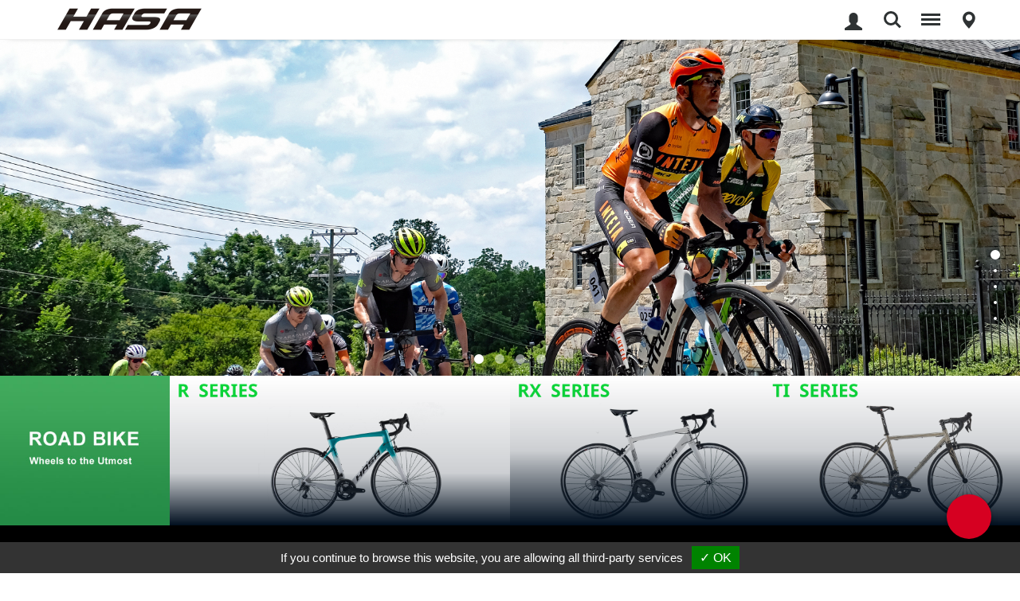

--- FILE ---
content_type: text/html;charset=UTF-8
request_url: https://www.hasa.com.tw/webls-zh-tw/index.html
body_size: 6272
content:
<!DOCTYPE html>
<html lang="en" class="no-js">


<head>
    <title>HASA BIKE - HENG FENG BICYCLE COMPANY LTD.</title>
    <meta http-equiv="Content-Type" content="text/html; charset=UTF-8">
    <meta name="viewport" content="width=device-width, initial-scale=1.0">
    <meta name="keywords" content="HASA BIKE-赫速國際">
    <meta name="description" content="赫速國際成立於西元2008年，為國內自行車市場之專業代理商，自成立以來秉持信守對品質的要求及顧客的服務，不斷致力於產品創新與品質提升，並陸續取得國內單車店的支持，本公司將不斷持續投入經營模式的創新，使公司體質更健全更具競爭力。 我們秉持一貫熱誠服務，堅強務實的專業團隊陣容，受到國內市場的肯定，客戶涵蓋台灣各縣市，提供消費者全方位的服務網絡，為提升台灣市場競爭力，為滿足客戶多元的需求，我們更積極的研發創新、開發更適應台的主軸產品，從研發、製造、銷售、服務品質的全方位貢獻，提供客戶一流之服務，務求達到真善美之">
    <link rel="alternate" href="https://www.hasa.com.tw/" hreflang="x-default">
    <link rel="alternate" href="https://www.hasa.com.tw/webls-zh-tw/index.html" hreflang="zh-TW">
    <link rel="alternate" href="https://www.hasa.com.tw/" hreflang="en">
    <link rel="shortcut icon" href="https://www.hasa.com.tw/templates/03/images/logo.ico" />
    <link rel="stylesheet" type="text/css" href="https://www.hasa.com.tw/templates/03/css/dist/css/bootstrap.css" />
    <link rel="stylesheet" type="text/css" href="https://www.hasa.com.tw/templates/03/css/jquery.fullPage.css" />
    <link rel="stylesheet" type="text/css" href="https://www.hasa.com.tw/templates/03/css/examples.css" />
    <link rel="stylesheet" type="text/css" href="https://www.hasa.com.tw/templates/03/css/styles.css">
    <link rel="stylesheet" type="text/css" href="https://www.hasa.com.tw/templates/03/css/owl-carousel/owl.carousel.css"
        rel="stylesheet">
    <link rel="stylesheet" type="text/css" href="https://www.hasa.com.tw/templates/03/css/owl-carousel/owl.theme.css"
        rel="stylesheet">
    <link rel="stylesheet" type="text/css" href="https://www.hasa.com.tw/templates/03/css/idxb.css">
    <!-- icon-menu -->
    <link rel="stylesheet" href="https://code.ionicframework.com/ionicons/2.0.1/css/ionicons.min.css">
    <link href="https://www.hasa.com.tw/templates/03/css/dist/mfb.css" rel="stylesheet">
    <style>
        .cd-main-content,
        .cd-main-header {
            /* Force Hardware Acceleration in WebKit */
            -webkit-transform: translateZ(0);
            -moz-transform: translateZ(0);
            -ms-transform: translateZ(0);
            -o-transform: translateZ(0);
            transform: translateZ(0);
            will-change: transform;
        }

        /* Style for our header texts
            * --------------------------------------- */

        .intro p {
            color: #fff;
        }

        /* Centered texts in each section
            * --------------------------------------- */

        .section {
            text-align: center;
        }

        /* Fixed header and footer.
            * --------------------------------------- */
    </style>
    <!-- GDPR -->
<meta name="google-site-verification" content="pAX_Yn2f50S32L-Uk8pHis39n7wJVV_S1QhcXILNI0k" />
<script type="text/javascript" src="https://gdpr.urb2b.com/gdpr.js"></script>
<script type="text/javascript" src="https://gdpr.urb2b.com/gdpr.init.js"></script>
<script type="text/javascript"> tarteaucitron.user.gtagUa = 'UA-74034162-33'; tarteaucitron.user.gtagMore = function () { /* add here your optionnal gtag() */ }; (tarteaucitron.job = tarteaucitron.job || []).push('gtag'); </script> 
<!-- GDPR -->
</head>

<body class="nav-is-fixed">
    <div style="height:50px;"></div>
    <header class="cd-main-header">
        <a class="cd-logo" href="https://www.hasa.com.tw/webls-zh-tw/index.html"><img src="https://www.hasa.com.tw/templates/03/css/images/logo.png" width="197"
                alt="Logo"></a>
        <ul class="cd-header-buttons">
            <li class="hidden-login2"><a class="cd-login-trigger" href="https://www.hasa.com.tw/webls-zh-tw/login/login.html"><span
                        class="glyphicon glyphicon-user"></span></a></li>
            <li><a class="cd-search-trigger" href="#cd-search"><span></span></a></li>
            <li><a class="cd-nav-trigger" href="#cd-primary-nav"><span></span></a></li>
            <li class="hidden-xs"><a class="glyphicon glyphicon-map-marker" href="http://www.hasa.com.tw/webls-zh-tw/site-map/site-map.html"><span></span></a></li>
        </ul>
        <!-- cd-header-buttons -->
    </header>

    <nav class="cd-nav">
        <ul id="cd-primary-nav" class="cd-primary-nav is-fixed">
            <li class="hidden-login">
                <a href="https://www.hasa.com.tw/exec/msg.php?mid=3&amp;cid=3&amp;lg=T" style="height: 80px; line-height: 80px;"><img
                        src="https://www.hasa.com.tw/templates/03/css/images/logo5.png" alt="Logo"></a>
            </li>
            <li><a href="https://www.hasa.com.tw/exec/msg.php?mid=3&amp;cid=3&amp;lg=T">最新消息</a></li>
            <li><a href="https://www.hasa.com.tw/exec/msg.php?mid=2&amp;cid=2&amp;lg=T">關於我們</a>

            </li>

            <li class="has-children"> <a href="###">產品介紹</a>
                <ul class="cd-nav-icons is-hidden">
                    <li class="go-back"><a href="#Menu">選單</a></li>
                    <li class="see-all"><a href="https://www.hasa.com.tw/webls-zh-tw/product.html">全系列產品</a></li>
                    <li>
                        <a class="cd-nav-item item-13" href="https://hasa.com.tw/webls-zh-tw/category-E-Bike-07.html">
                            <h3>電動車系列</h3>
                        </a>
                    </li>
                    <li>
                        <a class="cd-nav-item item-0" href="https://www.hasa.com.tw/webls-zh-tw/category-Road-Bike-01.html">
                            <h3>公路車系列</h3>
                        </a>
                    </li>
                    <li>
                        <a class="cd-nav-item item-01" href="https://www.hasa.com.tw/webls-zh-tw/category-Mountain-Bike-02.html">
                            <h3>登山車系列</h3>
                        </a>
                    </li>


                    <!--
<li><a class="cd-nav-item item-02" href="https://www.hasa.com.tw/webls-zh-tw/category-Trekking-Bike-03.html">
<h3>旅行車系列</h3>
</a></li>
-->

                    <li>
                        <a class="cd-nav-item item-03" href="https://www.hasa.com.tw/webls-zh-tw/category-Folding-Bike-04.html">
                            <h3>折疊車系列</h3>
                        </a>
                    </li>
                    <li>
                        <a class="cd-nav-item item-04" href="https://www.hasa.com.tw/webls-zh-tw/category-Kid-Bike-05.html">
                            <h3>童車系列</h3>
                        </a>
                    </li>
                    <li>
                        <a class="cd-nav-item item-05" href="https://www.hasa.com.tw/webls-zh-tw/category-City-Bike-06.html">
                            <h3>城市車系列</h3>
                        </a>
                    </li>
                    <!-- <li>
                        <a class="cd-nav-item item-14" href="https://www.hasa.com.tw/webls-zh-tw/category-Frame.html">
                            <h3>車架組</h3>
                        </a>
                    </li> -->
                    <li>
                        <a class="cd-nav-item item-07" href="https://www.hasa.com.tw/category-WHEEL-SETS-08-3.html">
                            <h3>BOREAS輪組</h3>
                        </a>
                    </li>
                    <li>
                        <a class="cd-nav-item item-12" href="https://www.hasa.com.tw/webls-zh-tw/category-FIZIK-Road-09-1.html">
                            <h3>FIZIK</h3>
                        </a>
                    </li>
                    <li>
                        <a class="cd-nav-item item-07" href="https://www.hasa.com.tw/webls-zh-tw/category-Reynolds-Reynolds01.html">
                            <h3>Reynolds</h3>
                        </a>
                    </li>
                    <!-- <li>
                        <a class="cd-nav-item item-13" href="https://hasa.com.tw/webls-zh-tw/category-E-Bike-07.html">
                            <h3>電動車系列</h3>
                        </a>
                    </li> -->
                </ul>
            </li>
            <li class="has-children"> <a href="###">經銷據點</a>
                <ul class="cd-nav-icons is-hidden">
                    <li class="go-back"><a href="#Menu">選單</a></li>
                    <li class="see-all"><a href="https://www.hasa.com.tw/">回到首頁</a></li>
                    <li>
                        <a class="cd-nav-item item-08" href="https://www.hasa.com.tw/webls-zh-tw/msg/message-Exhibition-4.html">
                            <h3>歷年參展</h3>
                            <p>Click on the link...</p>
                        </a>
                    </li>
                    <li>
                        <a class="cd-nav-item item-08" href="https://www.hasa.com.tw/webls-zh-tw/msg/message-Support-6.html">
                            <h3>資源支援</h3>
                            <p>Click on the link...</p>
                        </a>
                    </li>
                    <li>
                        <a class="cd-nav-item item-08" href="https://www.hasa.com.tw/webls-zh-tw/msg/message-Partner-5.html">
                            <h3>合作夥伴</h3>
                            <p>Click on the link...</p>
                        </a>
                    </li>
                </ul>
            </li>
            <li class="has-children"> <a href="###">語言選擇</a>
                <ul class="cd-nav-icons is-hidden">
                    <li class="go-back"><a href="#Menu">選單</a></li>
                    <li class="see-all"><a href="https://www.hasa.com.tw/">回到首頁</a></li>
                    <li>
                        <a class="cd-nav-item item-09" href="https://www.hasa.com.tw/webls-zh-tw/index.html">
                            <h3>繁體中文</h3>
                            <p>Click on the link...</p>
                        </a>
                    </li>
                    <li>
                        <a class="cd-nav-item item-10" href="http://www.hasabike.com.cn/" target="_blank">
                            <h3>简体中文</h3>
                            <p>Click on the link...</p>
                        </a>
                    </li>
                    <li>
                        <a class="cd-nav-item item-11" href="https://www.hasa.com.tw/">
                            <h3>English</h3>
                            <p>Click on the link...</p>
                        </a>
                    </li>
                </ul>
            </li>
            <li><a href="https://www.hasa.com.tw/webls-zh-tw/contact/contact.html">聯絡我們</a></li>
            <li class="hidden-login"><a href="https://www.hasa.com.tw/webls-zh-tw/login/login.html">經銷商登入</a></li>
            <li ><a href="https://www.hasa.com.tw/webls-zh-tw/ocart/ocart.html"><span class="glyphicon glyphicon-shopping-cart"></span> 購物車</a>
        </ul>
        <!-- primary-nav -->
    </nav>
    <!-- cd-nav -->
    <!-- #qsearch start -->
    <div id="cd-search" class="cd-search">
        <form name="side_pSearch" action="https://www.hasa.com.tw/webls-zh-tw/product_modqsh.html" method="post">
            <input type="hidden" name="lg" value="T">
            <input type="search" class="form-control" name="kwd" id="kwd" placeholder="產品搜尋..." onclick = "javascript:Dookie('PAGEID');checkkwd();">
        </form>
    </div>
    <!-- #qsearch end -->
    <article class="cd-main-content">
        <div id="fullpage">
            <section class="section" id="section0">
                <div class="row">
                    <div class="col-sm-12">
                        <div id="owl-banner1" class="owl-carousel">
                            <div class="item img1 imgh"> <img
                                    src="https://www.hasa.com.tw/templates/03/images/BANNER/b/product-ROAD-01.png"
                                    class="img-responsive"></div>
                            <div class="item img1-2 imgh"><img
                                    src="https://www.hasa.com.tw/templates/03/images/BANNER/b/product-ROAD-02.png"
                                    class="img-responsive"></div>
                            <div class="item img1-3 imgh"><img
                                    src="https://www.hasa.com.tw/templates/03/images/BANNER/b/product-ROAD-03.png"
                                    class="img-responsive"></div>
                            <div class="item img1-4 imgh"><img
                                    src="https://www.hasa.com.tw/templates/03/images/BANNER/b/product-ROAD-04.png"
                                    class="img-responsive"></div>
                        </div>
                    </div>
                    <div class="col-xs-2 hidden-title imgh">
                        <a href="https://www.hasa.com.tw/webls-zh-tw/category-Road-Bike-01.html"><img
                                src="https://www.hasa.com.tw/templates/03/css/images/h1.jpg" alt=""></a>
                    </div>
                    <!-------------------------------------------------------------->
                    <div class="col-xs-12 col-md-4 imgh border-T">
                        <div id="owl-product1" class="owl-carousel">
                            <div class="item imgh"> <img
                                    src="https://www.hasa.com.tw/templates/03/images/BANNER/product-S-ROAD-01.png"
                                    alt="Road BIKE R Series">
                                <!----small img link---->
                                <div class="over" style="cursor:pointer"
                                    onClick="location.href=
                                                                                          'https://www.hasa.com.tw/webls-zh-tw/category-R-Series.html';">
                                    <div class="texts">
                                        <!--<div class="name">ROAD BIKE</div>-->
                                        <div class="sub_text hidden">LEARN MORE</div>
                                    </div>
                                </div>
                                <!----small img link---->
                            </div>

                        </div>
                    </div>
                    <!-------------------------------------------------------------->
                    <div class="col-xs-6 col-md-3 border-T border-B border-R">
                        <div id="owl-product1-1" class="owl-carousel">
                            <div class="item product1-1img1 imgh"><img
                                    src="https://www.hasa.com.tw/templates/03/images/BANNER/product-S-ROAD-02.png"
                                    class="img-responsive" alt="Road BIKE CR Series">
                                <!----small img link---->
                                <div class="over2" style="cursor:pointer"
                                    onClick="location.href=
                                                                                         'webls-zh-tw/category-RX-Series.html';">
                                    <div class="texts">
                                        <!--<div class="name">ROAD BIKE</div>-->
                                        <div class="sub_text hidden">LEARN MORE</div>
                                    </div>
                                </div>
                                <!----small img link---->
                            </div>

                        </div>
                    </div>
                    <!-------------------------------------------------------------->
                    <div class="col-xs-6 col-md-3 border-T border-B border-L">
                        <div id="owl-product1-2" class="owl-carousel">
                            <div class="item product1-2img1 imgh"><img
                                    src="https://www.hasa.com.tw/templates/03/images/BANNER/product-S-ROAD-03.png"
                                    class="img-responsive" alt="Road BIKE TI Series">
                                <!----small img link---->
                                <div class="over2" style="cursor:pointer"
                                    onClick="location.href=
                                                                                            'https://www.hasa.com.tw/webls-zh-tw/category-Ti-Series.html';">
                                    <div class="texts">
                                        <!--<div class="name">ROAD BIKE</div>-->
                                        <div class="sub_text hidden">LEARN MORE</div>
                                    </div>
                                </div>
                                <!----small img link---->
                            </div>

                        </div>
                    </div>
                    <!-------------------------------------------------------------->
                </div>
            </section>
            <section class="section" id="section1">
                <div class="row">
                    <div class="col-sm-12">
                        <div id="owl-banner2" class="owl-carousel">
                            <div class="item img2 imgh"><img
                                    src="https://www.hasa.com.tw/templates/03/images/BANNER/b/product-MOUNT-01.png"
                                    class="img-responsive"></div>
                            <div class="item img2-2 imgh"><img
                                    src="https://www.hasa.com.tw/templates/03/images/BANNER/b/product-MOUNT-02.png"
                                    class="img-responsive"></div>
                            <div class="item img2-3 imgh"><img
                                    src="https://www.hasa.com.tw/templates/03/images/BANNER/b/product-MOUNT-03.png"
                                    class="img-responsive"></div>
                            <div class="item img2-4 imgh"><img
                                    src="https://www.hasa.com.tw/templates/03/images/BANNER/b/product-MOUNT-04.png"
                                    class="img-responsive"></div>
                        </div>
                    </div>
                    <div class="col-xs-2 hidden-title imgh">
                        <a href="https://www.hasa.com.tw/webls-zh-tw/category-E-Bike-07.html"><img
                                src="https://www.hasa.com.tw/templates/03/css/images/h2.jpg" alt=""></a>
                    </div>
                    <!-------------------------------------------------------------->
                    <div class="col-xs-6 col-md-3 border-T border-R">
                        <div id="owl-product2-1" class="owl-carousel">
                            <div class="item product2-1img1 imgh"><img
                                    src="https://www.hasa.com.tw/templates/03/images/BANNER/product-S-MOUNT-01.png"
                                    alt="Mountain Bike 29ER" class="img-responsive">
                                <!----small img link---->
                                <div class="over2 hidden-title" style="cursor:pointer"
                                    onClick="location.href=
                                                                                                         'https://www.hasa.com.tw//PHOENIX-TW.html';">
                                    <div class="texts">
                                        <!--<div class="name">MOUNTAIN BIKE</div>-->
                                        <div class="sub_text hidden">LEARN MORE</div>
                                    </div>
                                </div>
                                <!----small img link---->
                            </div>

                        </div>
                    </div>
                    <!-------------------------------------------------------------->
                    <div class="col-xs-6 col-md-3 border-T border-L">
                        <div id="owl-product2-2" class="owl-carousel">
                            <div class="item product2-2img1 imgh"><img
                                    src="https://www.hasa.com.tw/templates/03/images/BANNER/product-S-MOUNT-02.png"
                                    class="img-responsive" alt="Mountain Bike 650B (27.5)">
                                <!----small img link---->
                                <div class="over2 hidden-title" style="cursor:pointer"
                                    onClick="location.href=
                                                                                                        'https://www.hasa.com.tw//SWIFT-TW.html';">
                                    <div class="texts">
                                        <!--<div class="name">MOUNTAIN BIKE</div>-->
                                        <div class="sub_text hidden">LEARN MORE</div>
                                    </div>
                                </div>
                                <!----small img link---->
                            </div>

                        </div>
                    </div>
                    <!-------------------------------------------------------------->
                    <div class="col-xs-12 col-md-4 imgh border-T border-B">
                        <div id="owl-product2" class="owl-carousel">
                            <div class="item imgh"><img
                                    src="https://www.hasa.com.tw/templates/03/images/BANNER/product-S-MOUNT-03.png"
                                    alt="Mountain Bike 26 T-9">
                                <!----small img link---->
                                <div class="over hidden-title" style="cursor:pointer"
                                    onClick="location.href=
                                                                                                       'https://www.hasa.com.tw//HALO-TW.html';">
                                    <div class="texts">
                                        <!--<div class="name">MOUNTAIN BIKE</div>-->
                                        <div class="sub_text hidden">LEARN MORE</div>
                                    </div>
                                </div>
                                <!----small img link---->
                            </div>

                        </div>
                    </div>
                    <!-------------------------------------------------------------->
                </div>
            </section>
            <section class="section" id="section2">
                <div class="row">
                    <div class="col-sm-12">
                        <div id="owl-banner3" class="owl-carousel">
                            <div class="item img3 imgh"><img
                                    src="https://www.hasa.com.tw/templates/03/images/BANNER/b/product-KID-01.png"
                                    class="img-responsive"></div>
                            <div class="item img3-2 imgh"><img
                                    src="https://www.hasa.com.tw/templates/03/images/BANNER/b/product-KID-02.png"
                                    class="img-responsive"></div>
                            <div class="item img3-3 imgh"><img
                                    src="https://www.hasa.com.tw/templates/03/images/BANNER/b/product-KID-03.png"
                                    class="img-responsive"></div>
                            <div class="item img3-4 imgh"><img
                                    src="https://www.hasa.com.tw/templates/03/images/BANNER/b/product-KID-04.png"
                                    class="img-responsive"></div>
                        </div>
                    </div>
                    <div class="col-xs-2 hidden-title imgh">
                        <a href="https://www.hasa.com.tw/webls-zh-tw/category-Kid-Bike-05.html"><img
                                src="https://www.hasa.com.tw/templates/03/css/images/h3.jpg" alt=""></a>
                    </div>
                    <!-------------------------------------------------------------->
                    <div class="col-xs-6 col-md-3 border-T border-R">
                        <div id="owl-product3-1" class="owl-carousel">
                            <div class="item product3-1img1 imgh">
                                <img src="https://www.hasa.com.tw/templates/03/images/BANNER/product-S-KID-01.png"
                                    alt="KIDS BIKE COMP4.0" class="img-responsive">
                                <!----small img link---->
                                <div class="over2 hidden-title" style="cursor:pointer"
                                    onClick="location.href=
                                                                                                        'https://www.hasa.com.tw/webls-zh-tw/product-COMP4-0-Matte-Black-COMP4.0-Black.html';">
                                    <div class="texts">
                                        <!--<div class="name">KID BIKE</div>-->
                                        <div class="sub_text hidden">LEARN MORE</div>
                                    </div>
                                </div>
                                <!----small img link---->
                            </div>

                        </div>
                    </div>
                    <!-------------------------------------------------------------->
                    <div class="col-xs-6 col-md-3 border-T border-L">
                        <div id="owl-product3-2" class="owl-carousel">
                            <div class="item product3-2img1 imgh"><img
                                    src="https://www.hasa.com.tw/templates/03/images/BANNER/product-S-KID-02.png"
                                    class="img-responsive" alt="KIDS BIKE COMP2.0">
                                <!----small img link---->
                                <div class="over2 hidden-title" style="cursor:pointer"
                                    onClick="location.href=
                                                                                                        'https://www.hasa.com.tw/webls-zh-tw/product-COMP2.0-2018.html';">
                                    <div class="texts">
                                        <!--<div class="name">KID BIKE</div>-->
                                        <div class="sub_text hidden">LEARN MORE</div>
                                    </div>
                                </div>
                                <!----small img link---->
                            </div>

                        </div>
                    </div>
                    <!-------------------------------------------------------------->
                    <div class="col-xs-12 col-md-4 imgh border-T border-B">
                        <div id="owl-product3" class="owl-carousel">
                            <div class="item imgh"><img
                                    src="https://www.hasa.com.tw/templates/03/images/BANNER/product-S-KID-03.png"
                                    alt="Kids bike f1-f3">
                                <!----small img link---->
                                <div class="over hidden-title" style="cursor:pointer"
                                    onClick="location.href=
                                                                                                       'https://www.hasa.com.tw/webls-zh-tw/category-Fold-F-series.html';">
                                    <div class="texts">
                                        <!--<div class="name">KID BIKE</div>-->
                                        <div class="sub_text hidden">LEARN MORE</div>
                                    </div>
                                </div>
                                <!----small img link---->
                            </div>

                        </div>
                    </div>
                    <!-------------------------------------------------------------->
                </div>
            </section>
            <section class="section" id="section3">
                <div class="row">
                    <div class="col-sm-12">
                        <div id="owl-banner4" class="owl-carousel">
                            <div class="item img4 imgh"><img
                                    src="https://www.hasa.com.tw/templates/03/images/BANNER/b/BOREAS1.png"
                                    class="img-responsive"></div>
                            <div class="item img4-2 imgh"><img
                                    src="https://www.hasa.com.tw/templates/03/images/BANNER/b/BOREAS2.png"
                                    class="img-responsive"></div>
                            <div class="item img4-3 imgh"><img
                                    src="https://www.hasa.com.tw/templates/03/images/BANNER/b/product-ACC-03.png"
                                    class="img-responsive"></div>
                            <div class="item img4-4 imgh"><img
                                    src="https://www.hasa.com.tw/templates/03/images/BANNER/b/product-ACC-04.png"
                                    class="img-responsive"></div>
                        </div>
                    </div>
                    <div class="col-xs-2 hidden-title imgh">
                        <a href="https://www.hasa.com.tw/webls-zh-tw/category-COMPONENTS-08.html"><img
                                src="https://www.hasa.com.tw/templates/03/css/images/h4.jpg" alt=""></a>
                    </div>
                    <!-------------------------------------------------------------->
                    <div class="col-xs-12 col-md-4 imgh border-T">
                        <div id="owl-product4" class="owl-carousel">
                            <div class="item imgh"><img
                                    src="https://www.hasa.com.tw/templates/03/images/BANNER/product-S-ACC-01.png"
                                    alt="Accessories wheel">
                                <!----small img link---->
                                <div class="over" style="cursor:pointer" onClick="location.href=
                                                                                           'https://www.hasa.com.tw/category-WHEEL-SETS-08-3.html';">
                                    <!-- <div class="over" style="cursor:pointer" onClick="location.href=
                                                                                           'https://www.hasa.com.tw/webls-zh-tw/product-UCI-Rim-UCI-Rim.html';"> -->
                                    <div class="texts">
                                        <!--<div class="name">COMPONENTS</div>-->
                                        <div class="sub_text hidden">LEARN MORE</div>
                                    </div>
                                </div>
                                <!----small img link---->
                            </div>

                        </div>
                    </div>
                    <!-------------------------------------------------------------->
                    <div class="col-xs-6 col-md-3 border-T border-B border-R">
                        <div id="owl-product4-1" class="owl-carousel">
                            <div class="item product4-1img1 imgh">
                                <img src="https://www.hasa.com.tw/templates/03/images/BANNER/product-S-ACC-02.png"
                                    class="img-responsive" alt="Stem">
                                <!----small img link---->
                                <div class="over2" style="cursor:pointer" onClick="location.href=
                                                                                            'https://www.fizik.com/';">
                                    <div class="texts">
                                        <!--<div class="name">COMPONENTS</div>-->
                                        <div class="sub_text hidden">LEARN MORE</div>
                                    </div>
                                </div>
                                <!----small img link---->
                            </div>

                        </div>
                    </div>
                    <!-------------------------------------------------------------->
                    <div class="col-xs-6 col-md-3 border-T border-B border-L">
                        <div id="owl-product4-2" class="owl-carousel">
                            <div class="item product4-2img1 imgh"><img
                                    src="https://www.hasa.com.tw/templates/03/images/BANNER/product-S-ACC-03.png"
                                    class="img-responsive" alt="Fizik">
                                <!----small img link---->
                                <div class="over2" style="cursor:pointer"
                                    onClick="location.href=
                                                                                            'https://www.hasa.com.tw/webls-zh-tw/category-APPAREL-09.html';">
                                    <div class="texts">
                                        <!--<div class="name">COMPONENTS</div>-->
                                        <div class="sub_text hidden">LEARN MORE</div>
                                    </div>
                                </div>
                                <!----small img link---->
                            </div>

                        </div>
                    </div>
                    <!-------------------------------------------------------------->
                </div>
            </section>
            <!-- #footer start-->
            <footer class="section f">
                <div class="row f">
                    <div id="fH" class="col-sm-offset-1 col-sm-10 text-center"> <img
                            src="https://www.hasa.com.tw/templates/03/css/images/logo2.png" width="242" alt=""
                            style="background-color: #F3F1F1;border-radius: 10px;"> </div>
                    <div id="fC1" class="col-sm-offset-1 col-sm-10">
                        <div class="row">
                            <div class="col-sm-12 fs text-left">
                                <h3>Products</h3>
                            </div>
                            <div class="col-sm-12 text-left">
                                <div class="row">
                                    <div class="col-md-1-1">
                                        <h4>Road Bike</h4>
                                        <ul>
                                            <li><a href="https://www.hasa.com.tw/webls-zh-tw/category-R-Series.html">R SERIES</a></li>
                                            <li><a href="https://www.hasa.com.tw/webls-zh-tw/category-RX-Series.html">RX SERIES</a></li>
                                            <li><a href="https://www.hasa.com.tw/webls-zh-tw/category-Ti-Series.html">TI SERIES</a></li>
                                        </ul>
                                    </div>
                                    <div class="col-md-1-1">
                                        <h4>Mountain Bike</h4>
                                        <ul>
                                            <li><a href="https://www.hasa.com.tw/webls-zh-tw/category-26”-02-1.html">26”</a></li>
                                            <li><a href="https://www.hasa.com.tw/webls-zh-tw/category-MTB-650B.html">650B</a></li>
                                            <li><a href="https://www.hasa.com.tw/webls-zh-tw/category-MTB-29ER.html">29ER</a></li>
                                            <li><a href="https://www.hasa.com.tw/webls-zh-tw/category-MTB-Ti-series.html">TI SERIES</a></li>
                                        </ul>
                                    </div>

                                    <div class="col-md-1-1">
                                        <h4>Folding Bike</h4>
                                        <ul>
                                            <li><a href="https://www.hasa.com.tw/webls-zh-tw/category-Fold-T-series.html">T SERIES</a></li>

                                            <li><a href="https://www.hasa.com.tw/webls-zh-tw/category-Fold-F-series.html">F SERIES</a></li>
                                        </ul>
                                    </div>
                                    <div class="col-md-1-1">
                                        <h4>Kid Bike</h4>
                                        <ul>
                                            <li><a href="https://www.hasa.com.tw/webls-zh-tw/product-COMP4-0-Matte-Black-COMP4.0-Black.html">COMP
                                                    4.0</a></li>
                                            <li><a href="https://www.hasa.com.tw/webls-zh-tw/product-COMP2.0-2018.html">COMP
                                                    2.0</a></li>
                                        </ul>
                                    </div>
                                    <div class="col-md-1-1">
                                        <h4>City Bike</h4>
                                        <ul>
                                            <li><a href="https://www.hasa.com.tw/webls-zh-tw/product-PEGASUS-PEGASUS.html">PEGASUS</a></li>
                                            <!-- <li><a href="https://www.hasa.com.tw/webls-zh-tw/product-RX1-RX1.html">RX SERIES</a></li> -->
                                        </ul>
                                    </div>
                                    <div class="col-md-1-1">
                                        <h4>E-Bike</h4>
                                        <ul>
                                            <li><a href="https://www.hasa.com.tw/webls-zh-tw/category-E-Bike-AU.html">Australia</a></li>
                                            <li><a href="https://www.hasa.com.tw/webls-zh-tw/category-E-Bike-EU.html">Europe</a></li>
                                            <li><a href="https://www.hasa.com.tw/webls-zh-tw/category-E-Bike-TW.html">Taiwan</a></li>
                                        </ul>
                                    </div>
                                    <div class="col-md-1-1">
                                        <h4>Accessories</h4>
                                        <ul>
                                            <li><a href="https://www.hasa.com.tw/webls-zh-tw/category-APPAREL-09.html">COMPONENTS</a></li>
                                            <li><a href="https://www.hasa.com.tw/webls-zh-tw/UCI-Rim.html">WHEEL SETS</a></li>
                                            <li><a href="https://www.hasa.com.tw/webls-zh-tw/category-COMPONENTS-08.html">SAGA</a></li>
                                        </ul>
                                    </div>
                                </div>
                            </div>
                        </div>
                    </div>
                    <div id="fC2" class="col-sm-offset-1 col-sm-10">
                        <div class="row">
                            <div class="col-sm-12 fs text-left">
                                <h3>Location</h3>
                            </div>
                            <div class="col-sm-12 text-left" style="padding:0 15px;">
                                <h4>Heng Feng Bicycle</h4>
                                <!-- #cominfo start-->
                                <p><span class="glyphicon glyphicon-map-marker"></span> ADDRESS : No.280, Sec. 2, Liuqiao W. Rd., Gangshan Dist., Kaohsiung City 820, Taiwan (ROC)</p>
                                <p><span class="glyphicon glyphicon-phone-alt"></span> TEL : <a
                                        href="tel:+ 886-7-6261084">+ 886-7-6261084</a></p>
                                <p><span class="glyphicon glyphicon-print"></span> FAX : + 886-7-6265282</p>
                                <p><span class="glyphicon glyphicon-envelope"></span> E-mail :
                                    <a href="mailto:service@hasabike.com.tw?subject=詢問信來自 https://www.hasa.com.tw/">service@hasabike.com.tw</a> .<a href="/privacy/privacy.html">Privacy
                                        Policy</a>
                                </p>
                                <!-- #cominfo end-->
                            </div>
                        </div>
                    </div>
                    <div id="fF" class="col-sm-12 text-center"> <span>Copyright © 2016 HENG FENG BICYCLE COMPANY LTD.
                            All Rights Reserved</span> </div>
                </div>
            </footer>
            <!-- #footer end -->
        </div>
    </article>

    <div class="cd-overlay"></div>
    <script type="text/javascript" src="https://www.hasa.com.tw/templates/03/css/js/modernizr.js"></script>
    <!-- Modernizr -->
    <script type="text/javascript" src="https://ajax.googleapis.com/ajax/libs/jquery/1.11.3/jquery.min.js"></script>
    <script type="text/javascript"
        src="https://ajax.googleapis.com/ajax/libs/jqueryui/1.11.3/jquery-ui.min.js"></script>
    <script type="text/javascript" src="https://www.hasa.com.tw/templates/03/css/dist/js/bootstrap.min.js"></script>
    <script type="text/javascript" src="https://www.hasa.com.tw/templates/03/css/owl-carousel/owl.carousel.js"></script>
    <script type="text/javascript" src="https://www.hasa.com.tw/templates/03/css/js/jquery.mobile.custom.min.js"></script>
    <script type="text/javascript" src="https://www.hasa.com.tw/templates/03/css/js/main.js"></script>
    <!-- Resource jQuery -->
    <script type="text/javascript" src="https://www.hasa.com.tw/templates/03/css/vendors/jquery.slimscroll.min.js"></script>
    <script type="text/javascript" src="https://www.hasa.com.tw/templates/03/css/js/jquery.fullPage.js"></script>
    <script type="text/javascript" src="https://www.hasa.com.tw/templates/03/css/js/examples.js"></script>
    <script type="text/javascript">
        $(document).ready(function () {
            $('#fullpage').fullpage({
                anchors: ['Road Bike', 'Mountain Bike', 'Kid Bike', 'COMPONENTS', 'Contact Us'],
                sectionsColor: ['#000', '#000', '#000', '#000', '#030303'],
                navigation: true,
                navigationPosition: 'right',
                navigationTooltips: ['Road Bike', 'Mountain Bike', 'Kid Bike', 'COMPONENTS', 'Contact Us'],
                responsiveWidth: 992
            });
            //        if ($(window).width() <= 992) {
            //            $(".fp-tableCell").css("height", "auto");
            //        }
        });
    </script>
    <script src="https://www.hasa.com.tw/templates/03/css/owl-carousel/owl.carousel-hasa.js"></script>

    <!-- icon-menu js-->
    <script src="https://www.hasa.com.tw/templates/03/css/dist/mfb.js"></script>
    <script type="text/javascript">
        var panel = document.getElementById('panel'),
            menu = document.getElementById('menu'),
            showcode = document.getElementById('showcode'),
            selectFx = document.getElementById('selections-fx'),
            selectPos = document.getElementById('selections-pos'),
            // demo defaults
            effect = 'mfb-zoomin',
            pos = 'mfb-component--br';

        showcode.addEventListener('click', _toggleCode);
        selectFx.addEventListener('change', switchEffect);
        selectPos.addEventListener('change', switchPos);

        function _toggleCode() {
            panel.classList.toggle('viewCode');
        }

        function switchEffect(e) {
            effect = this.options[this.selectedIndex].value;
            renderMenu();
        }

        function switchPos(e) {
            pos = this.options[this.selectedIndex].value;
            renderMenu();
        }

        function renderMenu() {
            menu.style.display = 'none';
            // ?:-)
            setTimeout(function () {
                menu.style.display = 'block';
                menu.className = pos + effect;
            }, 1);
        }
    </script>
    <!-- icon-menu js end-->
    <!-- icon-menu -->
    <ul id="menu" class="mfb-component--br mfb-zoomin" data-mfb-toggle="hover">
        <li class="mfb-component__wrap">
            <a href="#" class="mfb-component__button--main">
                <i class="mfb-component__main-icon--resting ion-plus-round"></i>
                <i class="mfb-component__main-icon--active ion-close-round"></i>
            </a>
            <ul class="mfb-component__list">
                <li>
                    <a href="https://www.facebook.com/hasabike.tw/" data-mfb-label="facebook" class="mfb-component__button--child">
                        <i><img src="https://www.hasa.com.tw/templates/03/img/facebook.png" alt="" style="max-width: 100%;"></i>
                    </a>
                </li>
                <li>
                    <a href="https://www.instagram.com/hasabikes/" data-mfb-label="Instagram" class="mfb-component__button--child">
                        <i><img src="https://www.hasa.com.tw/templates/03/img/instagram-logo.png" alt=""
                                style="max-width: 100%;"></i>
                    </a>
                </li>
            </ul>
        </li>
    </ul>
    <!-- icon-menu end-->
</body>

</html>

--- FILE ---
content_type: text/css
request_url: https://www.hasa.com.tw/templates/03/css/styles.css
body_size: 5501
content:
/* -------------------------------- 

Primary style

-------------------------------- */

*,
*::after,
*::before {
    box-sizing: border-box;
}

.clearfix {
    content: "";
    display: block;
    clear: both;
}

.mat1 {
    margin-top: 80px;
}

.mat2 {
    margin-top: 50px;
}

body {
    font-size: 1em;
    font-family: sans-serif;
    color: #2e3233;
    background-color: #ffffff;
}

@media only screen and (max-width: 1499px) {
    body.nav-on-left.overflow-hidden {
        overflow: hidden;
    }
}

a {
    text-decoration: none;
}

img {
    /* make images responsive */
    max-width: 100%;
}

input {
    font-family: sans-serif;
    font-size: 1em;
}

input[type="search"]::-ms-clear {
    /* removes close icon - IE */
    display: none;
}

input[type="search"]::-webkit-search-decoration,
input[type="search"]::-webkit-search-cancel-button,
input[type="search"]::-webkit-search-results-button,
input[type="search"]::-webkit-search-results-decoration {
    display: none;
}

.wc5 {
    width: 7%;
}

.wc7 {
    width: 7.142857142857143%;
}

.wc9 {
    width: 9%;
}

.wc10 {
    width: 10%;
}

.wc12 {
    width: 12%;
}

.wc15 {
    width: 15%;
}

.wc25 {
    width: 25%;
}

.wc26 {
    width: 26%;
}

.wc30 {
    width: 30%;
}

.wc39 {
    width: 39%;
}

.products-align:nth-child(3n+1) {
    clear: both;
}

@media only screen and (max-width: 1492px) {
    .products-align:nth-child(3n+1) {
        clear: none;
    }
    .products-align:nth-child(2n+1) {
        clear: both;
    }
}

@media only screen and (min-width: 1700px) {
    .pa1 {
        padding: 0;
    }
}


/* -------------------------------- 

Main components 

-------------------------------- */

.cd-main-content,
.cd-main-header {
    position: relative;
    -webkit-transition: -webkit-transform 0.3s;
    -moz-transition: -moz-transform 0.3s;
    transition: transform 0.3s;
}

@media only screen and (max-width: 1499px) {
    .cd-main-content.nav-is-visible,
    .cd-main-header.nav-is-visible {
        -webkit-transform: translateX(-350px);
        -moz-transform: translateX(-350px);
        -ms-transform: translateX(-350px);
        -o-transform: translateX(-350px);
        transform: translateX(-350px);
    }
    .nav-on-left .cd-main-content.nav-is-visible,
    .nav-on-left .cd-main-header.nav-is-visible {
        -webkit-transform: translateX(350px);
        -moz-transform: translateX(350px);
        -ms-transform: translateX(350px);
        -o-transform: translateX(350px);
        transform: translateX(350px);
    }
}

@media only screen and (max-width: 1492px) {
    .cd-main-content.nav-is-visible,
    .cd-main-header.nav-is-visible {
        -webkit-transform: translateX(-260px);
        -moz-transform: translateX(-260px);
        -ms-transform: translateX(-260px);
        -o-transform: translateX(-260px);
        transform: translateX(-260px);
    }
    .nav-on-left .cd-main-content.nav-is-visible,
    .nav-on-left .cd-main-header.nav-is-visible {
        -webkit-transform: translateX(260px);
        -moz-transform: translateX(260px);
        -ms-transform: translateX(260px);
        -o-transform: translateX(260px);
        transform: translateX(260px);
    }
}

.cd-main-content {
    min-height: 100vh;
    z-index: 2;
}

.cd-main-content .row {
    margin-right: 0;
    margin-left: 0;
}

.cd-main-content .col-sm-12,
.cd-main-content .col-xs-2,
.cd-main-content .col-md-4,
.cd-main-content .col-md-3 {
    padding-right: 0;
    padding-left: 0;
}

.cd-main-header {
    position: fixed;
    top: 0;
    left: 0;
    width: 100%;
    height: 50px;
    background: #ffffff;
    box-shadow: 0 4px 10px -10px rgba(0, 0, 0, 0.65);
    border-bottom: 1px solid rgba(234, 234, 234, 0.65);
    z-index: 3;
}

@media only screen and (min-width: 1500px) {
    .cd-main-header::after {
        clear: both;
        content: "";
        display: table;
    }
}

.cd-logo {
    position: absolute;
    top: 0;
    left: 5%;
}

.cd-logo img {
    display: block;
}

@media only screen and (max-width: 1499px) {
    .nav-on-left .cd-logo {
        left: auto;
        right: 5%;
    }
}

@media only screen and (min-width: 1500px) {
    .cd-logo {
        left: 4em;
    }
}

.cd-header-buttons {
    position: absolute;
    display: inline-block;
    top: 3px;
    right: 5%;
}

.cd-header-buttons li {
    display: inline-block;
}

@media only screen and (max-width: 1499px) {
    .nav-on-left .cd-header-buttons {
        right: auto;
        left: 5%;
    }
    .nav-on-left .cd-header-buttons li {
        float: right;
    }
}

@media only screen and (min-width: 1500px) {
    .cd-header-buttons {
        right: 2em;
    }
}

.cd-search-trigger,
.cd-nav-trigger,
.cd-login-trigger {
    position: relative;
    display: block;
    width: 44px;
    height: 44px;
    overflow: hidden;
    white-space: nowrap;
    /* hide text */
    color: transparent;
    z-index: 3;
}

.cd-login-trigger {
    position: relative;
    display: table;
    width: 44px;
    height: 31px;
    overflow: hidden;
    white-space: nowrap;
    color: transparent;
    z-index: 3;
}

.cd-login-trigger .glyphicon {
    top: 0px;
    left: 10px;
    color: #2e3233;
    font-size: 1.4em;
}

.cd-header-buttons .glyphicon-map-marker {
    top: -11px;
    left: 10px;
    color: #2e3233;
    font-size: 1.4em;
}

.cd-search-trigger::before,
.cd-search-trigger::after {
    /* search icon */
    content: '';
    position: absolute;
    -webkit-transition: opacity 0.3s;
    -moz-transition: opacity 0.3s;
    transition: opacity 0.3s;
    /* Force Hardware Acceleration in WebKit */
    -webkit-transform: translateZ(0);
    -moz-transform: translateZ(0);
    -ms-transform: translateZ(0);
    -o-transform: translateZ(0);
    transform: translateZ(0);
    -webkit-backface-visibility: hidden;
    backface-visibility: hidden;
}

.cd-search-trigger::before {
    /* lens */
    top: 11px;
    left: 11px;
    width: 18px;
    height: 18px;
    border-radius: 50%;
    border: 3px solid #2e3233;
}

.cd-search-trigger::after {
    /* handle */
    height: 3px;
    width: 8px;
    background: #2e3233;
    bottom: 14px;
    right: 11px;
    -webkit-transform: rotate(45deg);
    -moz-transform: rotate(45deg);
    -ms-transform: rotate(45deg);
    -o-transform: rotate(45deg);
    transform: rotate(45deg);
}

.cd-search-trigger span {
    /* container for the X icon */
    position: absolute;
    height: 100%;
    width: 100%;
    top: 0;
    left: 0;
}

.cd-search-trigger span::before,
.cd-search-trigger span::after {
    /* close icon */
    content: '';
    position: absolute;
    display: inline-block;
    height: 3px;
    width: 22px;
    top: 50%;
    margin-top: -2px;
    left: 50%;
    margin-left: -11px;
    background: #2e3233;
    opacity: 0;
    /* Force Hardware Acceleration in WebKit */
    -webkit-transform: translateZ(0);
    -moz-transform: translateZ(0);
    -ms-transform: translateZ(0);
    -o-transform: translateZ(0);
    transform: translateZ(0);
    -webkit-backface-visibility: hidden;
    backface-visibility: hidden;
    -webkit-transition: opacity 0.3s, -webkit-transform 0.3s;
    -moz-transition: opacity 0.3s, -moz-transform 0.3s;
    transition: opacity 0.3s, transform 0.3s;
}

.cd-search-trigger span::before {
    -webkit-transform: rotate(45deg);
    -moz-transform: rotate(45deg);
    -ms-transform: rotate(45deg);
    -o-transform: rotate(45deg);
    transform: rotate(45deg);
}

.cd-search-trigger span::after {
    -webkit-transform: rotate(-45deg);
    -moz-transform: rotate(-45deg);
    -ms-transform: rotate(-45deg);
    -o-transform: rotate(-45deg);
    transform: rotate(-45deg);
}

.cd-search-trigger.search-is-visible::before,
.cd-search-trigger.search-is-visible::after {
    /* hide search icon */
    opacity: 0;
}

.cd-search-trigger.search-is-visible span::before,
.cd-search-trigger.search-is-visible span::after {
    /* show close icon */
    opacity: 1;
}

.cd-search-trigger.search-is-visible span::before {
    -webkit-transform: rotate(135deg);
    -moz-transform: rotate(135deg);
    -ms-transform: rotate(135deg);
    -o-transform: rotate(135deg);
    transform: rotate(135deg);
}

.cd-search-trigger.search-is-visible span::after {
    -webkit-transform: rotate(45deg);
    -moz-transform: rotate(45deg);
    -ms-transform: rotate(45deg);
    -o-transform: rotate(45deg);
    transform: rotate(45deg);
}

.cd-nav-trigger span,
.cd-nav-trigger span::before,
.cd-nav-trigger span::after {
    /* hamburger icon in CSS */
    position: absolute;
    display: inline-block;
    height: 3px;
    width: 24px;
    background: #2e3233;
}

.cd-nav-trigger span {
    /* line in the center */
    position: absolute;
    top: 50%;
    right: 10px;
    margin-top: -2px;
    -webkit-transition: background 0.3s 0.3s;
    -moz-transition: background 0.3s 0.3s;
    transition: background 0.3s 0.3s;
}

.cd-nav-trigger span::before,
.cd-nav-trigger span::after {
    /* other 2 lines */
    content: '';
    right: 0;
    /* Force Hardware Acceleration in WebKit */
    -webkit-transform: translateZ(0);
    -moz-transform: translateZ(0);
    -ms-transform: translateZ(0);
    -o-transform: translateZ(0);
    transform: translateZ(0);
    -webkit-backface-visibility: hidden;
    backface-visibility: hidden;
    -webkit-transform-origin: 0% 50%;
    -moz-transform-origin: 0% 50%;
    -ms-transform-origin: 0% 50%;
    -o-transform-origin: 0% 50%;
    transform-origin: 0% 50%;
    -webkit-transition: -webkit-transform 0.3s 0.3s;
    -moz-transition: -moz-transform 0.3s 0.3s;
    transition: transform 0.3s 0.3s;
}

.cd-nav-trigger span::before {
    /* menu icon top line */
    top: -6px;
}

.cd-nav-trigger span::after {
    /* menu icon bottom line */
    top: 6px;
}

.cd-nav-trigger.nav-is-visible span {
    /* hide line in the center */
    background: rgba(46, 50, 51, 0);
}

.cd-nav-trigger.nav-is-visible span::before,
.cd-nav-trigger.nav-is-visible span::after {
    /* keep visible other 2 lines */
    background: #2e3233;
}

.cd-nav-trigger.nav-is-visible span::before {
    -webkit-transform: translateX(4px) translateY(-3px) rotate(45deg);
    -moz-transform: translateX(4px) translateY(-3px) rotate(45deg);
    -ms-transform: translateX(4px) translateY(-3px) rotate(45deg);
    -o-transform: translateX(4px) translateY(-3px) rotate(45deg);
    transform: translateX(4px) translateY(-3px) rotate(45deg);
}

.cd-nav-trigger.nav-is-visible span::after {
    -webkit-transform: translateX(4px) translateY(2px) rotate(-45deg);
    -moz-transform: translateX(4px) translateY(2px) rotate(-45deg);
    -ms-transform: translateX(4px) translateY(2px) rotate(-45deg);
    -o-transform: translateX(4px) translateY(2px) rotate(-45deg);
    transform: translateX(4px) translateY(2px) rotate(-45deg);
}

@media only screen and (min-width: 1500px) {
    .cd-nav-trigger {
        display: none;
    }
}

.cd-primary-nav,
.cd-primary-nav ul {
    position: fixed;
    top: 0;
    right: 0;
    height: 100%;
    width: 260px;
    padding-left: 0;
    background: #2e3233;
    overflow: auto;
    -webkit-overflow-scrolling: touch;
    z-index: 1;
    /* Force Hardware Acceleration in WebKit */
    -webkit-transform: translateZ(0);
    -moz-transform: translateZ(0);
    -ms-transform: translateZ(0);
    -o-transform: translateZ(0);
    transform: translateZ(0);
    -webkit-transform: translateX(0);
    -moz-transform: translateX(0);
    -ms-transform: translateX(0);
    -o-transform: translateX(0);
    transform: translateX(0);
    -webkit-transition: -webkit-transform 0.3s;
    -moz-transition: -moz-transform 0.3s;
    transition: transform 0.3s;
}

@media only screen and (min-width: 1492px) and (max-width: 1500px) {
    .cd-primary-nav,
    .cd-primary-nav ul {
        width: 350px;
    }
}

.cd-primary-nav a,
.cd-primary-nav ul a {
    display: block;
    height: 50px;
    line-height: 50px;
    padding: 0 20px;
    color: #ffffff;
    text-decoration: none;
    -webkit-font-smoothing: antialiased;
    -moz-osx-font-smoothing: grayscale;
    overflow: hidden;
    text-overflow: ellipsis;
    white-space: nowrap;
    border-bottom: 1px solid #3a3f40;
    -webkit-transform: translateZ(0);
    -moz-transform: translateZ(0);
    -ms-transform: translateZ(0);
    -o-transform: translateZ(0);
    transform: translateZ(0);
    will-change: transform, opacity;
    -webkit-transition: -webkit-transform 0.3s, opacity 0.3s;
    -moz-transition: -moz-transform 0.3s, opacity 0.3s;
    transition: transform 0.3s, opacity 0.3s;
}

.cd-primary-nav.is-hidden,
.cd-primary-nav ul.is-hidden {
    /* secondary navigations hidden by default */
    -webkit-transform: translateX(100%);
    -moz-transform: translateX(100%);
    -ms-transform: translateX(100%);
    -o-transform: translateX(100%);
    transform: translateX(100%);
}

.cd-primary-nav.moves-out>li>a,
.cd-primary-nav ul.moves-out>li>a {
    /* push the navigation items to the left - and lower down opacity - when secondary nav slides in */
    -webkit-transform: translateX(-100%);
    -moz-transform: translateX(-100%);
    -ms-transform: translateX(-100%);
    -o-transform: translateX(-100%);
    transform: translateX(-100%);
    opacity: 0;
}

@media only screen and (max-width: 1499px) {
    .nav-on-left .cd-primary-nav,
    .nav-on-left .cd-primary-nav ul {
        right: auto;
        left: 0;
    }
}

.cd-primary-nav .see-all a {
    /* different style for the See all button on mobile and tablet */
    color: #e6061a;
}

.cd-primary-nav .cd-nav-gallery .cd-nav-item,
.cd-primary-nav .cd-nav-icons .cd-nav-item {
    /* items with picture (or icon) and title */
    height: 80px;
    line-height: 80px;
}

.cd-primary-nav .cd-nav-gallery .cd-nav-item h3,
.cd-primary-nav .cd-nav-icons .cd-nav-item h3 {
    overflow: hidden;
    text-overflow: ellipsis;
}

.cd-primary-nav .cd-nav-gallery .cd-nav-item {
    padding-left: 90px;
}

.cd-primary-nav .cd-nav-gallery .cd-nav-item img {
    position: absolute;
    display: block;
    height: 40px;
    width: auto;
    left: 20px;
    top: 50%;
    margin-top: -20px;
}

.cd-primary-nav .cd-nav-icons .cd-nav-item {
    padding-left: 75px;
}

.cd-primary-nav .cd-nav-icons .cd-nav-item p {
    color: #2e3233;
    font-size: 0.8em;
    /* hide description on small devices */
    display: none;
}

.cd-primary-nav .cd-nav-icons .cd-nav-item::before {
    /* item icon */
    content: '';
    display: block;
    position: absolute;
    left: 20px;
    top: 0;
    margin-top: -20px;
    width: 150px;
    height: 150px;
    background-repeat: no-repeat;
    background-position: center center;
    background-size: 150px 150px;
}

.cd-primary-nav .cd-nav-icons .cd-nav-item.item-0::before {
    background-image: url("images/1.png");
}

.cd-primary-nav .cd-nav-icons .cd-nav-item.item-01::before {
    background-image: url("images/2.png");
}

.cd-primary-nav .cd-nav-icons .cd-nav-item.item-02::before {
    background-image: url("images/3.png");
}

.cd-primary-nav .cd-nav-icons .cd-nav-item.item-03::before {
    background-image: url("images/4.png");
}

.cd-primary-nav .cd-nav-icons .cd-nav-item.item-04::before {
    background-image: url("images/5.png");
}

.cd-primary-nav .cd-nav-icons .cd-nav-item.item-05::before {
    background-image: url("images/6.png");
}

.cd-primary-nav .cd-nav-icons .cd-nav-item.item-06::before {
    background-image: url("images/7.png");
}

.cd-primary-nav .cd-nav-icons .cd-nav-item.item-07::before {
    background-image: url("images/8.png");
}

.cd-primary-nav .cd-nav-icons .cd-nav-item.item-08::before {
    background-image: url("images/9.png");
}

.cd-primary-nav .cd-nav-icons .cd-nav-item.item-09::before {
    background-image: url("images/taiwan.png");
}

.cd-primary-nav .cd-nav-icons .cd-nav-item.item-10::before {
    background-image: url("images/china.png");
}

.cd-primary-nav .cd-nav-icons .cd-nav-item.item-11::before {
    background-image: url("images/usa.png");
}

.cd-primary-nav .cd-nav-icons .cd-nav-item.item-12::before {
    background-image: url("images/10.png");
}

.cd-primary-nav .cd-nav-icons .cd-nav-item.item-13::before {
    background-image: url("images/11.png");
}

.cd-primary-nav .cd-nav-icons .cd-nav-item.item-14::before {
    background-image: url("images/12.png");
}

@media only screen and (max-width: 1499px) {
    .cd-primary-nav {
        /* by default .cd-primary-nav is hidden - trick for iOS devices where you can see the navigation if you pull down */
        visibility: hidden;
        -webkit-transition: visibility 0s 0.3s;
        -moz-transition: visibility 0s 0.3s;
        transition: visibility 0s 0.3s;
    }
    .cd-primary-nav.nav-is-visible {
        visibility: visible;
        -webkit-transition: visibility 0s 0s;
        -moz-transition: visibility 0s 0s;
        transition: visibility 0s 0s;
    }
    .cd-primary-nav .cd-nav-gallery .cd-nav-item h3,
    .cd-primary-nav .cd-nav-icons .cd-nav-item h3 {
        height: 80px;
        line-height: 80px;
        color: #fff;
        font-size: 1em;
        margin: 0;
    }
    .cd-primary-nav .cd-nav-icons .cd-nav-item.item-0::before {
        background-image: url("images/1-1.png");
    }
    .cd-primary-nav .cd-nav-icons .cd-nav-item.item-01::before {
        background-image: url("images/2-1.png");
    }
    .cd-primary-nav .cd-nav-icons .cd-nav-item.item-02::before {
        background-image: url("images/3-1.png");
    }
    .cd-primary-nav .cd-nav-icons .cd-nav-item.item-03::before {
        background-image: url("images/4-1.png");
    }
    .cd-primary-nav .cd-nav-icons .cd-nav-item.item-04::before {
        background-image: url("images/5-1.png");
    }
    .cd-primary-nav .cd-nav-icons .cd-nav-item.item-05::before {
        background-image: url("images/6-1.png");
    }
    .cd-primary-nav .cd-nav-icons .cd-nav-item.item-06::before {
        background-image: url("images/7-1.png");
    }
    .cd-primary-nav .cd-nav-icons .cd-nav-item.item-07::before {
        background-image: url("images/8-1.png");
    }
    .cd-primary-nav .cd-nav-icons .cd-nav-item.item-08::before {
        background-image: url("images/9-1.png");
    }
    .cd-primary-nav .cd-nav-icons .cd-nav-item.item-09::before {
        background-image: url("images/taiwan.png");
    }
    .cd-primary-nav .cd-nav-icons .cd-nav-item.item-10::before {
        background-image: url("images/china.png");
    }
    .cd-primary-nav .cd-nav-icons .cd-nav-item.item-11::before {
        background-image: url("images/usa.png");
    }
    .cd-primary-nav .cd-nav-icons .cd-nav-item.item-12::before {
        background-image: url("images/10-1.png");
    }
    .cd-primary-nav .cd-nav-icons .cd-nav-item.item-13::before {
        background-image: url("images/11-1.png");
    }
    .cd-primary-nav .cd-nav-icons .cd-nav-item.item-14::before {
        background-image: url("images/11-1.png");
    }
    .cd-primary-nav .cd-nav-icons .cd-nav-item::before {
        top: 50%;
        margin-top: -20px;
        width: 40px;
        height: 40px;
        background-repeat: no-repeat;
        background-position: center center;
        background-size: 40px 40px;
    }
}

@media only screen and (min-width: 1500px) {
    .cd-primary-nav {
        position: static;
        padding: 0 150px 0 0;
        height: auto;
        width: auto;
        float: right;
        overflow: visible;
        background: transparent;
    }
    .cd-primary-nav::after {
        clear: both;
        content: "";
        display: table;
    }
    .cd-primary-nav.moves-out>li>a {
        /* reset mobile style */
        -webkit-transform: translateX(0);
        -moz-transform: translateX(0);
        -ms-transform: translateX(0);
        -o-transform: translateX(0);
        transform: translateX(0);
        opacity: 1;
    }
    .cd-primary-nav ul {
        position: static;
        height: auto;
        width: auto;
        background: transparent;
        overflow: visible;
        z-index: 3;
    }
    .cd-primary-nav ul.is-hidden {
        /* reset mobile style */
        -webkit-transform: translateX(0);
        -moz-transform: translateX(0);
        -ms-transform: translateX(0);
        -o-transform: translateX(0);
        transform: translateX(0);
    }
    .cd-primary-nav ul.moves-out>li>a {
        /* reset mobile style */
        -webkit-transform: translateX(0);
        -moz-transform: translateX(0);
        -ms-transform: translateX(0);
        -o-transform: translateX(0);
        transform: translateX(0);
        opacity: 1;
    }
    .cd-primary-nav>li {
        float: left;
        margin-left: 2em;
        margin-right: 1em;
    }
    .cd-primary-nav>li>a {
        /* main navigation buttons style */
        position: relative;
        display: inline-block;
        height: 50px;
        line-height: 50px;
        padding: 0 10px;
        color: #2e3233;
        overflow: visible;
        border-bottom: none;
        -webkit-transition: color 0.3s, box-shadow 0.3s;
        -moz-transition: color 0.3s, box-shadow 0.3s;
        transition: color 0.3s, box-shadow 0.3s;
    }
    .cd-primary-nav>li>a:hover {
        color: #004ea2;
    }
    .cd-primary-nav>li>a.selected {
        color: #004ea2;
        box-shadow: inset 0 -2px 0 #004ea2;
    }
    .cd-primary-nav .go-back,
    .cd-primary-nav .see-all {
        display: none;
    }
    .cd-primary-nav .cd-secondary-nav,
    .cd-primary-nav .cd-nav-gallery,
    .cd-primary-nav .cd-nav-icons {
        /* dropdown menu style */
        position: absolute;
        top: 50px;
        width: 100vw;
        background: #ffffff;
        padding: 48px 64px 130px;
        box-shadow: inset 0 1px 0 #e2e3df, 0 3px 6px rgba(0, 0, 0, 0.05);
        -webkit-transform: translateX(0);
        -moz-transform: translateX(0);
        -ms-transform: translateX(0);
        -o-transform: translateX(0);
        transform: translateX(0);
        -webkit-transition: opacity .3s 0s, visibility 0s 0s;
        -moz-transition: opacity .3s 0s, visibility 0s 0s;
        transition: opacity .3s 0s, visibility 0s 0s;
    }
    .cd-primary-nav .cd-secondary-nav::after,
    .cd-primary-nav .cd-nav-gallery::after,
    .cd-primary-nav .cd-nav-icons::after {
        clear: both;
        content: "";
        display: table;
    }
    .cd-primary-nav .cd-secondary-nav.is-hidden,
    .cd-primary-nav .cd-nav-gallery.is-hidden,
    .cd-primary-nav .cd-nav-icons.is-hidden {
        opacity: 0;
        visibility: hidden;
        -webkit-transition: opacity .3s 0s, visibility 0s .3s;
        -moz-transition: opacity .3s 0s, visibility 0s .3s;
        transition: opacity .3s 0s, visibility 0s .3s;
    }
    .cd-primary-nav .cd-secondary-nav>.see-all,
    .cd-primary-nav .cd-nav-gallery>.see-all,
    .cd-primary-nav .cd-nav-icons>.see-all {
        /* this is the BIG See all button at the bottom of the dropdown menu */
        display: block;
        position: absolute;
        left: 0;
        bottom: 0;
        height: 80px;
        width: 100%;
        overflow: hidden;
        /* reset some inherited style */
        margin: 0;
        padding: 0;
    }
    .cd-primary-nav .cd-secondary-nav>.see-all a,
    .cd-primary-nav .cd-nav-gallery>.see-all a,
    .cd-primary-nav .cd-nav-icons>.see-all a {
        position: absolute;
        width: 100%;
        height: 100%;
        top: 0;
        left: 0;
        font-size: 1.4em;
        font-weight: bold;
        text-align: center;
        line-height: 80px;
        border-top: 1px solid #e2e3df;
        /* reset some inherited style */
        border-bottom: none;
        margin: 0;
        padding: 0;
        -webkit-transition: color 0.2s, background 0.2s, border 0.2s;
        -moz-transition: color 0.2s, background 0.2s, border 0.2s;
        transition: color 0.2s, background 0.2s, border 0.2s;
    }
    .cd-primary-nav .cd-secondary-nav>.see-all a:hover,
    .cd-primary-nav .cd-nav-gallery>.see-all a:hover,
    .cd-primary-nav .cd-nav-icons>.see-all a:hover {
        background: #2e3233;
        border-color: #2e3233;
        color: #ffffff;
    }
    .cd-primary-nav .cd-secondary-nav>li {
        /* change the height according to your needs - you can even set height: auto */
        height: 340px;
        /* here you set the number of columns - use width percentage */
        width: 23%;
        float: left;
        margin-right: 2.66%;
        border-right: 1px solid #e2e3df;
        overflow: hidden;
        overflow-x: hidden;
        overflow-y: auto;
        -webkit-overflow-scrolling: touch;
    }
    .cd-primary-nav .cd-secondary-nav>li:nth-child(4n+2) {
        /* +2 because we have 2 list items with display:none */
        margin-right: 0;
        border-right: none;
    }
    .cd-primary-nav .cd-secondary-nav>li>a {
        /* secondary nav title */
        color: #004ea2;
        font-weight: bold;
        font-size: 1em;
        margin-bottom: .6em;
    }
    .cd-primary-nav .cd-secondary-nav a {
        height: 30px;
        line-height: 30px;
        padding: 0 18% 0 0;
        color: #2e3233;
        border-bottom: none;
        font-size: 0.9em;
    }
    .cd-primary-nav .cd-secondary-nav a:hover {
        color: #004ea2;
    }
    .cd-primary-nav .cd-secondary-nav ul {
        /* Force Hardware Acceleration in WebKit */
        -webkit-transform: translateZ(0);
        -moz-transform: translateZ(0);
        -ms-transform: translateZ(0);
        -o-transform: translateZ(0);
        transform: translateZ(0);
    }
    .cd-primary-nav .cd-secondary-nav ul ul {
        /* tertiary navigation */
        position: absolute;
        top: 0;
        left: 0;
        height: 100%;
        width: 100%;
    }
    .cd-primary-nav .cd-secondary-nav ul ul.is-hidden {
        -webkit-transform: translateX(100%);
        -moz-transform: translateX(100%);
        -ms-transform: translateX(100%);
        -o-transform: translateX(100%);
        transform: translateX(100%);
    }
    .cd-primary-nav .cd-secondary-nav ul ul .go-back {
        display: block;
    }
    .cd-primary-nav .cd-secondary-nav ul ul .go-back a {
        color: transparent;
    }
    .cd-primary-nav .cd-secondary-nav ul ul .see-all {
        display: block;
    }
    .cd-primary-nav .cd-secondary-nav .moves-out>li>a {
        /* push the navigation items to the left - and lower down opacity - when tertiary nav slides in */
        -webkit-transform: translateX(-100%);
        -moz-transform: translateX(-100%);
        -ms-transform: translateX(-100%);
        -o-transform: translateX(-100%);
        transform: translateX(-100%);
    }
    .cd-primary-nav .cd-nav-gallery li {
        /* set here number of columns - use width percentage */
        width: 22%;
        float: left;
        margin: 0 4% 40px 0;
    }
    .cd-primary-nav .cd-nav-gallery li:nth-child(4n+2) {
        /* +2 because we have two additional list items with display:none */
        margin-right: 0;
    }
    .cd-primary-nav .cd-nav-gallery .cd-nav-item {
        border-bottom: none;
        padding: 0;
        height: auto;
        line-height: 1.2;
    }
    .cd-primary-nav .cd-nav-gallery .cd-nav-item img {
        position: static;
        margin-top: 0;
        height: auto;
        width: 100%;
        margin-bottom: .6em;
    }
    .cd-primary-nav .cd-nav-gallery .cd-nav-item h3 {
        color: #004ea2;
        font-weight: bold;
        padding: 0 .4em;
    }
    .cd-primary-nav .cd-nav-icons li {
        /* set here number of columns - use width percentage */
        width: 32%;
        float: left;
        margin: 0 2% 20px 0;
    }
    .cd-primary-nav .cd-nav-icons li:nth-child(3n+2) {
        /* +2 because we have two additional list items with display:none */
        margin-right: 0;
    }
    .cd-primary-nav .cd-nav-icons .cd-nav-item {
        border-bottom: none;
        height: 115px;
        line-height: 1.2;
        padding: 40px 0 0 194px;
        position: relative;
    }
    .cd-primary-nav .cd-nav-icons .cd-nav-item:hover {
        background: #f6f6f5;
    }
    .cd-primary-nav .cd-nav-icons .cd-nav-item h3 {
        color: #004ea2;
        font-weight: bold;
        font-size: 20px;
        margin: 0;
    }
    .cd-primary-nav .cd-nav-icons .cd-nav-item p {
        display: block;
        font-size: 0.8em;
    }
    .cd-primary-nav .cd-nav-icons .cd-nav-item::before {
        left: 25px;
    }
}

.has-children>a,
.go-back a {
    position: relative;
}

.has-children>a::before,
.has-children>a::after,
.go-back a::before,
.go-back a::after {
    /* arrow icon in CSS - for element with nested unordered lists */
    content: '';
    position: absolute;
    top: 50%;
    margin-top: -1px;
    display: inline-block;
    height: 2px;
    width: 10px;
    background: #e60815;
    -webkit-backface-visibility: hidden;
    backface-visibility: hidden;
}

.has-children>a::before,
.go-back a::before {
    -webkit-transform: rotate(45deg);
    -moz-transform: rotate(45deg);
    -ms-transform: rotate(45deg);
    -o-transform: rotate(45deg);
    transform: rotate(45deg);
}

.has-children>a::after,
.go-back a::after {
    -webkit-transform: rotate(-45deg);
    -moz-transform: rotate(-45deg);
    -ms-transform: rotate(-45deg);
    -o-transform: rotate(-45deg);
    transform: rotate(-45deg);
}

@media only screen and (min-width: 1500px) {
    .has-children>a::before,
    .has-children>a::after,
    .go-back a::before,
    .go-back a::after {
        background: #c9cbc4;
    }
    .has-children>a:hover::before,
    .has-children>a:hover::after,
    .go-back a:hover::before,
    .go-back a:hover::after {
        background: #004ea2;
    }
}

.has-children>a {
    padding-right: 40px;
}

.has-children>a::before,
.has-children>a::after {
    /* arrow goes on the right side - children navigation */
    right: 20px;
    -webkit-transform-origin: 9px 50%;
    -moz-transform-origin: 9px 50%;
    -ms-transform-origin: 9px 50%;
    -o-transform-origin: 9px 50%;
    transform-origin: 9px 50%;
}

.cd-primary-nav .go-back a {
    padding-left: 40px;
}

.cd-primary-nav .go-back a::before,
.cd-primary-nav .go-back a::after {
    /* arrow goes on the left side - go back button */
    left: 20px;
    -webkit-transform-origin: 1px 50%;
    -moz-transform-origin: 1px 50%;
    -ms-transform-origin: 1px 50%;
    -o-transform-origin: 1px 50%;
    transform-origin: 1px 50%;
}

@media only screen and (min-width: 1500px) {
    .has-children>a::before,
    .has-children>a::after {
        right: 15%;
    }
    .cd-primary-nav>.has-children>a {
        /* main navigation arrows on larger devices */
        padding-right: 30px !important;
    }
    .cd-primary-nav>.has-children>a::before,
    .cd-primary-nav>.has-children>a::after {
        width: 9px;
        -webkit-transform-origin: 50% 50%;
        -moz-transform-origin: 50% 50%;
        -ms-transform-origin: 50% 50%;
        -o-transform-origin: 50% 50%;
        transform-origin: 50% 50%;
        background: #c9cbc4;
        -webkit-backface-visibility: hidden;
        backface-visibility: hidden;
        -webkit-transition: width 0.3s, -webkit-transform 0.3s;
        -moz-transition: width 0.3s, -moz-transform 0.3s;
        transition: width 0.3s, transform 0.3s;
    }
    .cd-primary-nav>.has-children>a::before {
        right: 12px;
    }
    .cd-primary-nav>.has-children>a::after {
        right: 7px;
    }
    .cd-primary-nav>.has-children>a.selected::before,
    .cd-primary-nav>.has-children>a.selected::after {
        width: 14px;
    }
    .cd-primary-nav>.has-children>a.selected::before {
        -webkit-transform: translateX(5px) rotate(-45deg);
        -moz-transform: translateX(5px) rotate(-45deg);
        -ms-transform: translateX(5px) rotate(-45deg);
        -o-transform: translateX(5px) rotate(-45deg);
        transform: translateX(5px) rotate(-45deg);
    }
    .cd-primary-nav>.has-children>a.selected::after {
        -webkit-transform: rotate(45deg);
        -moz-transform: rotate(45deg);
        -ms-transform: rotate(45deg);
        -o-transform: rotate(45deg);
        transform: rotate(45deg);
    }
    .cd-secondary-nav>.has-children>a::before,
    .cd-secondary-nav>.has-children>a::after {
        /* remove arrows on secondary nav titles */
        display: none;
    }
    .cd-primary-nav .go-back a {
        padding-left: 20px;
    }
    .cd-primary-nav .go-back a::before,
    .cd-primary-nav .go-back a::after {
        left: 1px;
    }
}

.cd-search {
    position: absolute;
    height: 50px;
    width: 100%;
    top: 50px;
    left: 0;
    z-index: 3;
    opacity: 0;
    visibility: hidden;
    -webkit-transition: opacity .3s 0s, visibility 0s .3s;
    -moz-transition: opacity .3s 0s, visibility 0s .3s;
    transition: opacity .3s 0s, visibility 0s .3s;
}

.cd-search form {
    height: 100%;
    width: 100%;
}

.cd-search input {
    border-radius: 0;
    border: none;
    background: #ffffff;
    height: 100%;
    width: 100%;
    padding: 0 5%;
    box-shadow: inset 0 1px 0 #e2e3df, 0 3px 6px rgba(0, 0, 0, 0.05);
    -webkit-appearance: none;
    -moz-appearance: none;
    -ms-appearance: none;
    -o-appearance: none;
    appearance: none;
}

.cd-search input::-webkit-input-placeholder {
    color: #A9A9A9;
}

.cd-search input::-moz-placeholder {
    color: #A9A9A9;
}

.cd-search input:-moz-placeholder {
    color: #A9A9A9;
}

.cd-search input:-ms-input-placeholder {
    color: #A9A9A9;
}

.cd-search input:focus {
    outline: none;
}

.cd-search.is-visible {
    opacity: 1;
    visibility: visible;
    -webkit-transition: opacity .3s 0s, visibility 0s 0s;
    -moz-transition: opacity .3s 0s, visibility 0s 0s;
    transition: opacity .3s 0s, visibility 0s 0s;
}

.nav-is-fixed .cd-search {
    position: fixed;
}

@media only screen and (min-width: 1500px) {
    .cd-search {
        height: 120px;
        top: 50px;
    }
    .cd-search input {
        padding: 0 2em;
        font-size: 2em;
        font-weight: 300;
    }
}

.cd-overlay {
    /* shadow layer visible when navigation is active */
    position: fixed;
    z-index: 2;
    height: 100%;
    width: 100%;
    top: 0;
    left: 0;
    cursor: pointer;
    background-color: rgba(0, 49, 100, 0.65);
    visibility: hidden;
    opacity: 0;
    -webkit-backface-visibility: hidden;
    backface-visibility: hidden;
    -webkit-transition: opacity 0.3s 0s, visibility 0s 0.3s, -webkit-transform 0.3s 0s;
    -moz-transition: opacity 0.3s 0s, visibility 0s 0.3s, -moz-transform 0.3s 0s;
    transition: opacity 0.3s 0s, visibility 0s 0.3s, transform 0.3s 0s;
}

.cd-overlay.is-visible {
    opacity: 1;
    visibility: visible;
    -webkit-transition: opacity 0.3s 0s, visibility 0s 0s, -webkit-transform 0.3s 0s;
    -moz-transition: opacity 0.3s 0s, visibility 0s 0s, -moz-transform 0.3s 0s;
    transition: opacity 0.3s 0s, visibility 0s 0s, transform 0.3s 0s;
}

@media only screen and (max-width: 1499px) {
    .cd-overlay.is-visible {
        -webkit-transform: translateX(-350px);
        -moz-transform: translateX(-350px);
        -ms-transform: translateX(-350px);
        -o-transform: translateX(-350px);
        transform: translateX(-350px);
    }
    .nav-on-left .cd-overlay.is-visible {
        -webkit-transform: translateX(350px);
        -moz-transform: translateX(350px);
        -ms-transform: translateX(350px);
        -o-transform: translateX(350px);
        transform: translateX(350px);
    }
    .cd-overlay.is-visible.search-is-visible,
    .nav-on-left .cd-overlay.is-visible.search-is-visible {
        -webkit-transform: translateX(0);
        -moz-transform: translateX(0);
        -ms-transform: translateX(0);
        -o-transform: translateX(0);
        transform: translateX(0);
    }
}

@media only screen and (max-width: 1492px) {
    .cd-overlay.is-visible {
        -webkit-transform: translateX(-260px);
        -moz-transform: translateX(-260px);
        -ms-transform: translateX(-260px);
        -o-transform: translateX(-260px);
        transform: translateX(-260px);
    }
    .nav-on-left .cd-overlay.is-visible {
        -webkit-transform: translateX(260px);
        -moz-transform: translateX(260px);
        -ms-transform: translateX(260px);
        -o-transform: translateX(260px);
        transform: translateX(260px);
    }
}


/* -------------------------------- 

support for no js 

-------------------------------- */

.no-js .cd-primary-nav {
    position: relative;
    height: auto;
    width: 100%;
    overflow: visible;
    visibility: visible;
    z-index: 2;
}

.no-js .cd-search {
    position: relative;
    top: 0;
    opacity: 1;
    visibility: visible;
}

@media only screen and (min-width: 1500px) {
    .no-js .cd-primary-nav {
        position: absolute;
        z-index: 3;
        display: inline-block;
        width: auto;
        top: 0;
        right: 150px;
        padding: 0;
    }
    .no-js .nav-is-fixed .cd-primary-nav {
        position: fixed;
    }
}

#cC {
    padding-bottom: 50px;
}

.imgh img {
    width: 100%;
}

.section .item {
    position: relative;
}

.section .item .over {
    transition: 0.3s;
    opacity: 1;
    position: absolute;
    top: 0px;
    left: 0px;
    right: 0px;
    bottom: 0px;
    background: linear-gradient(to bottom, rgba(0, 15, 31, 0) 0%, rgba(0, 15, 31, 0.2) 65%, rgba(0, 15, 31, 1) 100%);
}

.section .item .over .texts {
    color: #F0F0F0;
    position: absolute;
    bottom: 0px;
    left: 20px;
    right: 20px;
    bottom: 20px;
}

.section .item .over .name a {
    font-size: 20px;
    color: #F0F0F0;
    text-decoration: none;
    text-transform: uppercase;
    letter-spacing: 7px;
}

.section .item .over .sub_text,
.section .item .over .sub_text a,
.section .item .over2 .sub_text a {
    font-size: 14px;
    padding: 5px 0px 10px;
    letter-spacing: 4px;
    color: #F0F0F0;
    text-decoration: none;
}

.section .item {
    position: relative;
}

.section .item .over2 {
    transition: 0.3s;
    opacity: 1;
    position: absolute;
    top: 0px;
    left: 0px;
    right: 0px;
    bottom: 0px;
    background: linear-gradient(to bottom, rgba(0, 15, 31, 0) 0%, rgba(0, 15, 31, 0.2) 65%, rgba(0, 15, 31, 1) 100%);
}

.section .item .over2 .texts {
    color: #F0F0F0;
    position: absolute;
    bottom: 0px;
    left: 20px;
    right: 20px;
    bottom: 20px;
}

.section .item .over2 .name a {
    font-size: 20px;
    color: #F0F0F0;
    text-decoration: none;
    text-transform: uppercase;
    letter-spacing: 7px;
}

.section .item .over2 .sub_text {
    font-size: 14px;
    padding: 5px 0px 10px;
    letter-spacing: 4px;
}

#comp1 {
    padding: 0 15px;
}

#comp1 h2 {
    font-weight: bold;
    margin-bottom: 20px;
}

#comp1 h4 {
    color: #979aa1;
    font-weight: 600;
    letter-spacing: 0.15em;
    margin-bottom: 20px;
    border-left: none;
}

#comp1 p {
    font-size: 1.2em;
    line-height: 1.5em;
    letter-spacing: 1px;
}

@media only screen and (max-width: 1491px) {
    #cC {
        padding-bottom: 0px;
    }
    .section .item .over2 {
        background: linear-gradient(to bottom, rgba(0, 15, 31, 0) 0%, rgba(0, 15, 31, 0.2) 50%, rgba(0, 15, 31, 1) 100%);
    }
    .section .item .over2 .name a {
        font-size: 6pt;
        letter-spacing: 5px;
    }
    .section .item .over2 .sub_text {
        font-size: 6pt;
        letter-spacing: 1px;
    }
    #comp1 {
        padding: 0;
    }
    #comp1 p {
        font-size: 1em;
    }
    #iframe1 {
        height: 300px;
    }
    .mart1 {
        margin-top: 20px;
    }
}

.f {
    background: #ffffff;
    background-color: #FFFFFF !important;
}

.f h4 {
    color: #000;
    font-size: 24px;
    margin-bottom: 20px;
}

.f ul {
    padding-left: 0;
}

.f ul li a {
    display: block;
    color: #000;
    line-height: 1.8em;
    letter-spacing: 1px;
}

.f p {
    color: #000;
    line-height: 1.8em;
    letter-spacing: 1px;
}

.f p a {
    color: #000;
    line-height: 1.8em;
    letter-spacing: 1px;
}

.fs h3 {
    border-bottom: 1px solid #c4c4c4;
    /* color: #fff; */
    font-size: 24px;
    font-weight: bold;
    margin-bottom: 20px;
    padding-bottom: 28px;
    position: relative;
}

.fs h3:after {
    background: none repeat scroll 0 0 #c4c4c4;
    bottom: 0;
    content: "";
    height: 2px;
    left: 0;
    position: absolute;
    width: 100%;
}

.fs2 h3 {
    color: #fff;
    font-size: 24px;
    font-weight: bold;
    margin-bottom: 20px;
}

#fH {
    margin-bottom: 20px;
}

#fH img {
    max-width: 100%;
}

#fC1,
#fC2 {
    margin-top: 10px;
    margin-bottom: 10px;
}

#fF {
    padding: 13px 0;
    background: #000;
}

#fF span {
    color: #fff;
    font-size: 6pt;
    line-height: 1.8em;
    letter-spacing: 1px;
}

@media only screen and (max-width: 1499px) {
    #fH img {
        max-width: 17%;
    }
}

@media only screen and (max-width: 1491px) {
    .f {
        background: #ffffff;
        background-size: cover;
        background-position: 50%;
    }
    .fs h3 {
        margin-bottom: 0px;
        padding-bottom: 20px;
    }
    .f h4 {
        margin-bottom: 10px;
        margin-top: 20px;
    }
    .f ul li a {
        padding-top: 5px;
        border-bottom: 2px dotted #444;
    }
    #fH img {
        max-width: 100%;
    }
    #fF {
        background: #000;
    }
}

#cC #content .ma1 {
    margin: 0;
}


/*product*/

.table {
    margin-top: 50px;
}

.tab1 {
    border: 2px solid #d60021;
}

.tab1>thead>tr>th,
.tab1>tbody>tr>th,
.tab1>tfoot>tr>th,
.tab1>thead>tr>td,
.tab1>tbody>tr>td,
.tab1>tfoot>tr>td {
    vertical-align: inherit;
}

.tab1>thead>tr>th {
    vertical-align: inherit;
}

.tab1>thead>tr>th,
.tab1>tbody>tr>th,
.tab1>tfoot>tr>th {
    border-top: 0;
    border-left: 0;
    border-bottom: 3px solid #b7031f;
    border-right: 1px solid #fff;
}

.tab1>thead>tr>td,
.tab1>tbody>tr>td,
.tab1>tfoot>tr>td {
    border-top: 0;
    border-right: 0;
    border-left: 0;
    border-bottom: 1px dashed #bbb;
    border-left: 1px solid #d60021;
}

.tab1>thead>tr>th,
.tab1>tbody>tr>th,
.tab1>tfoot>tr>th,
.tab1>thead>tr>td,
.tab1>tbody>tr>td,
.tab1>tfoot>tr>td {
    /*padding: 15px 8px;*/
    letter-spacing: 1px;
}

.tab1 .bc1 {
    background: #d60021;
    color: #fff;
    font-size: 1.1em;
    vertical-align: inherit;
}

.tab1 .bc2 {
    border-bottom: 3px solid #b7031f;
    color: #fff;
    font-size: 1.2em;
    vertical-align: inherit;
    background-color: #d60021;
    font-family: 'Orbitron', sans-serif;
    font-weight: 700;
}

.tab1 .bc3 {
    background-color: #e6e6e8;
    padding: 15px 8px;
    color: #333;
    font-size: 1.1em;
    vertical-align: inherit;
    font-family: 'Orbitron', sans-serif;
    font-weight: 700;
}

.tab1>thead>tr>td.bc3,
.tab1>tbody>tr>td.bc3,
.tab1>tfoot>tr>td.bc3 {
    border-top: 0;
    border-right: 0;
    border-left: 0;
    border-bottom: 1px solid #fff;
}

.tab1 .bc4 {
    background-color: #fff;
    color: #333;
    font-size: 1em;
    vertical-align: inherit;
}

.tab1 tr:hover .bc4 {
    background-color: #d60021;
    color: #fff;
}

.tab1 .bc5 {
    background: #e6e6e8;
}

.tab1 .bc5 img {
    width: 40px;
    display: block;
    max-width: 100%;
    height: auto;
    margin: 0 auto;
}

.tab1>thead>tr>td.bc5,
.tab1>tbody>tr>td.bc5,
.tab1>tfoot>tr>td.bc5 {
    border-top: 0;
    border-right: 0;
    border-left: 0;
    border-bottom: 1px solid #fff;
}

@media only screen and (max-width: 1267px) {
    .tab1>thead>tr>td.bc5,
    .tab1>tbody>tr>td.bc5,
    .tab1>tfoot>tr>td.bc5 {
        display: none;
    }
}

.tab1 .bc6 {
    border-bottom: 3px solid #b7031f;
    border-left: 1px solid #ffffff;
    color: #fff;
    font-size: 1.1em;
    vertical-align: inherit;
    background-color: #d60021;
    /*font-family: 'Orbitron', sans-serif;*/
    font-weight: 700;
    text-align: center;
}

.tab1 .bc6_2 {
    border-bottom: 3px solid #b7031f;
    border-left: 1px solid #ffffff;
    color: #fff;
    font-size: 1em;
    vertical-align: inherit;
    background-color: #d60021;
    /*font-family: 'Orbitron', sans-serif;*/
    font-weight: 700;
    text-align: center;
}

.tab1 .bc6_3 {
    border-bottom: 3px solid #b7031f;
    border-left: 1px solid #ffffff;
    color: #fff;
    font-size: 0.9em;
    vertical-align: inherit;
    background-color: #d60021;
    /*font-family: 'Orbitron', sans-serif;*/
    font-weight: 700;
    text-align: center;
}

.tab1 .bc7 {
    background-color: #fff;
    padding: 8px;
    color: #333;
    font-size: 1em;
    vertical-align: inherit;
    /*font-family: 'Orbitron', sans-serif;*/
    font-weight: 700;
    text-align: center;
}

.tab1 tr:hover .bc7 {
    background-color: #d60021;
    color: #fff;
}

.tab1 tr:hover td.bc7 {
    border-left: 1px solid #fff;
}

.tab1>thead>tr>td.bc7,
.tab1>tbody>tr>td.bc7,
.tab1>tfoot>tr>td.bc7 {
    border-top: 0;
    border-right: 0;
    border-left: 0;
    border-bottom: 1px dashed #bbb;
    border-left: 1px solid #d60021;
}

.bgg {
    background: url("/proimages/t5.png");
    background-repeat: no-repeat;
    background-position: top;
    min-height: 955px;
}

.container_product_show .bgg {
    background: url("/proimages/t5.png"), url("/proimages/qawe1.png");
    background-repeat: no-repeat;
    background-position: top, bottom;
    background-size: contain;
}

.container_product .bgg,
.container_product3 .bgg,
.container_product4 .bgg,
.container_product6 .bgg,
.container_product7 .bgg,
.container_product9 .bgg,
.container_product10 .bgg,
.container_product26 .bgg {
    background: none;
}

.container_product3 .bgg,
.container_product6 .bgg,
.container_product7 .bgg,
.container_product9 .bgg,
.container_product10 .bgg,
.container_product26 .bgg {
    min-height: 700px;
}

@media only screen and (max-width: 1491px) {
    .bgg {
        min-height: auto;
    }
    .container_product3 .bgg,
    .container_product6 .bgg,
    .container_product7 .bgg,
    .container_product9 .bgg,
    .container_product10 .bgg,
    .container_product26 .bgg {
        min-height: auto;
    }
}

.container_msg5 #tablist {
    display: none;
}

--- FILE ---
content_type: text/css
request_url: https://www.hasa.com.tw/templates/03/css/owl-carousel/owl.carousel.css
body_size: -50
content:
/* 
 * 	Core Owl Carousel CSS File
 *	v1.3.3
 */

/* clearfix */
.owl-carousel .owl-wrapper:after {
	content: ".";
	display: block;
	clear: both;
	visibility: hidden;
	line-height: 0;
	height: 0;
}
/* display none until init */
.owl-carousel{
	display: none;
	position: relative;
	width: 100%;
	-ms-touch-action: pan-y;
}
.owl-carousel .owl-wrapper{
	display: none;
	position: relative;
	-webkit-transform: translate3d(0px, 0px, 0px);
}
.owl-carousel .owl-wrapper-outer{
	overflow: hidden;
	position: relative;
	width: 100%;
}
.owl-carousel .owl-wrapper-outer.autoHeight{
	-webkit-transition: height 500ms ease-in-out;
	-moz-transition: height 500ms ease-in-out;
	-ms-transition: height 500ms ease-in-out;
	-o-transition: height 500ms ease-in-out;
	transition: height 500ms ease-in-out;
}
	
.owl-carousel .owl-item{
	float: left;
}
.owl-controls .owl-page,
.owl-controls .owl-buttons div{
	cursor: pointer;
}
.owl-controls {
	-webkit-user-select: none;
	-khtml-user-select: none;
	-moz-user-select: none;
	-ms-user-select: none;
	user-select: none;
	-webkit-tap-highlight-color: rgba(0, 0, 0, 0);
}
#owl-banner .owl-controls, #owl-banner1 .owl-controls, #owl-banner2 .owl-controls, #owl-banner3 .owl-controls, #owl-banner4 .owl-controls {
	 position: absolute;
   top: 90%;
   width: 100%;
}
@media only screen and (max-width: 992px) {
	#owl-banner .owl-controls, #owl-banner1 .owl-controls, #owl-banner2 .owl-controls, #owl-banner3 .owl-controls, #owl-banner4 .owl-controls {
	 position: absolute;
   top: 80%;
   width: 100%;
	}
}
@media only screen and (max-width: 500px) {
  #owl-banner .owl-controls {
   position: absolute;
   top: 75%;
   width: 100%;
  }
}
#owl-product1 .owl-controls, #owl-product1-2 .owl-controls, #owl-product1-3 .owl-controls {
	 position: absolute;
   top: 80%;
   width: 100%;
}

/* mouse grab icon */
.grabbing { 
    cursor:url(grabbing.png) 8 8, move;
}

/* fix */
.owl-carousel  .owl-wrapper,
.owl-carousel  .owl-item{
	-webkit-backface-visibility: hidden;
	-moz-backface-visibility:    hidden;
	-ms-backface-visibility:     hidden;
  -webkit-transform: translate3d(0,0,0);
  -moz-transform: translate3d(0,0,0);
  -ms-transform: translate3d(0,0,0);
}



--- FILE ---
content_type: text/css
request_url: https://www.hasa.com.tw/templates/03/css/idxb.css
body_size: -161
content:
@charset "utf-8";
/* CSS Document */

@media only screen and (min-width: 992px) {
  #owl-banner1 .item img, #owl-product1-1 .item img, #owl-product1-2 .item img, 
  #owl-banner2 .item img, #owl-product2-1 .item img, #owl-product2-2 .item img,
  #owl-banner3 .item img, #owl-product3-1 .item img, #owl-product3-2 .item img, 
  #owl-banner4 .item img, #owl-product4-1 .item img, #owl-product4-2 .item img, {
    display: block;
    width: 100%;
    height: auto;
  }
}
@media only screen and (max-width: 991px) {
  .img-responsive {
   display: none;
  }
  /*--------------------ROAD--------------------*/
  .img1 {
    background: url("../images/BANNER/XS/b/product-ROAD-XS-01.png");
    background-size: 100% 100%;
    padding-top: 72%;
  }
  .img1-2 {
    background: url("../images/BANNER/XS/b/product-ROAD-XS-02.png");
    background-size: 100% 100%;
    padding-top: 72%;
  }
  .img1-3 {
    background: url("../images/BANNER/XS/b/product-ROAD-XS-03.png");
    background-size: 100% 100%;
    padding-top: 72%;
  }
  .img1-4 {
    background: url("../images/BANNER/XS/b/product-ROAD-XS-04.png");
    background-size: 100% 100%;
    padding-top: 72%;
  }
  
  .product1-1img1 {
    background: url("../images/BANNER/XS/product-S-ROAD-XS-01.png");
    background-size: 100% 100%;
    padding-top: 87%;
  }
  .product1-2img1 {
    background: url("../images/BANNER/XS/product-S-ROAD-XS-02.png");
    background-size: 100% 100%;
    padding-top: 87%;
  }
  
  /*--------------------MOUNT------------------------*/
  .img2 {
    background: url("../images/BANNER/XS/b/product-MOUNT-XS-01.png");
    background-size: 100% 100%;
    padding-top: 72%;
  }
  .img2-2 {
    background: url("../images/BANNER/XS/b/product-MOUNT-XS-02.png");
    background-size: 100% 100%;
    padding-top: 72%;
  }
  .img2-3 {
    background: url("../images/BANNER/XS/b/product-MOUNT-XS-03.png");
    background-size: 100% 100%;
    padding-top: 72%;
  }
  .img2-4 {
    background: url("../images/BANNER/XS/b/product-MOUNT-XS-04.png");
    background-size: 100% 100%;
    padding-top: 72%;
  }
  .product2-1img1 {
    background: url("../images/BANNER/XS/product-S-MOUNT-XS-01.png");
    background-size: 100% 100%;
    padding-top: 87%;
  }
  .product2-2img1 {
    background: url("../images/BANNER/XS/product-S-MOUNT-XS-02.png");
    background-size: 100% 100%;
    padding-top: 87%;
  }

  /*--------------------KIDS------------------------*/
  .img3 {
    background: url("../images/BANNER/XS/b/product-KID-XS-01.png");
    background-size: 100% 100%;
    padding-top: 72%;
  }
  .img3-2 {
    background: url("../images/BANNER/XS/b/product-KID-XS-02.png");
    background-size: 100% 100%;
    padding-top: 72%;
  }
  .img3-3 {
    background: url("../images/BANNER/XS/b/product-KID-XS-03.png");
    background-size: 100% 100%;
    padding-top: 72%;
  }
  .img3-4 {
    background: url("../images/BANNER/XS/b/product-KID-XS-04.png");
    background-size: 100% 100%;
    padding-top: 72%;
  }
  
  .product3-1img1 {
    background: url("../images/BANNER/XS/product-S-KID-XS-01.png");
    background-size: 100% 100%;
    padding-top: 87%;
  }
  .product3-2img1 {
    background: url("../images/BANNER/XS/product-S-KID-XS-02.png");
    background-size: 100% 100%;
    padding-top: 87%;
  }
  
  /*--------------------ACC------------------------*/
  
  .img4 {
    background: url("../images/BANNER/XS/b/product-ACC-XS-01.png");
    background-size: 100% 100%;
    padding-top: 72%;
  }
  .img4-2 {
    background: url("../images/BANNER/XS/b/product-ACC-XS-02.png");
    background-size: 100% 100%;
    padding-top: 72%;
  }
  .img4-3 {
    background: url("../images/BANNER/XS/b/product-ACC-XS-03.png");
    background-size: 100% 100%;
    padding-top: 72%;
  }
  .img4-4 {
    background: url("../images/BANNER/XS/b/product-ACC-XS-04.png");
    background-size: 100% 100%;
    padding-top: 72%;
  }
  
  .product4-1img1 {
    background: url("../images/BANNER/XS/product-S-ACC-XS-01.png");
    background-size: 100% 100%;
    padding-top: 87%;
  }
  .product4-2img1 {
    background: url("../images/BANNER/XS/product-S-ACC-XS-02.png");
    background-size: 100% 100%;
    padding-top: 87%;
  }
  
  /*------------------------------------------------*/
  .border-T{
    border-top: 4px solid #fff;
  }
  .border-B{
    border-bottom: 4px solid #fff;
  }
  .border-R{
    border-right: 2px solid #fff;
  }
  .border-L{
    border-left: 2px solid #fff;
  }
}



--- FILE ---
content_type: text/css
request_url: https://www.hasa.com.tw/templates/03/css/dist/mfb.css
body_size: 1820
content:

.mfb-component--tl, .mfb-component--tr, .mfb-component--bl, .mfb-component--br {
  box-sizing: border-box;
  margin: 25px;
  position: fixed;
  white-space: nowrap;
  z-index: 30;
  padding-left: 0;
  list-style: none; }
  .mfb-component--tl *, .mfb-component--tr *, .mfb-component--bl *, .mfb-component--br *, .mfb-component--tl *:before, .mfb-component--tr *:before, .mfb-component--bl *:before, .mfb-component--br *:before, .mfb-component--tl *:after, .mfb-component--tr *:after, .mfb-component--bl *:after, .mfb-component--br *:after {
    box-sizing: inherit; }

/*------------------------------------*\
    #BASE | Modifiers
\*------------------------------------*/
/**
 * These styles depends on the placement of the button.
 * Styles can be:
 * 1. Top-left:  modified by the " --tl " suffix.
 * 2. Top-right: modified by the " --tr " suffix.
 * 3. Bottom-left:  modified by the " --bl " suffix.
 * 4. Bottom-right: modified by the " --br " suffix.
 */
.mfb-component--tl {
  left: 0;
  top: 0; }

.mfb-component--tr {
  right: 0;
  top: 0; }

.mfb-component--bl {
  left: 0;
  bottom: 0; }

.mfb-component--br {
  right: 0;
  bottom: 0; }

/*------------------------------------*\
    #BUTTONS | Base
\*------------------------------------*/
.mfb-component__button--main, .mfb-component__button--child {
  background-color: #d60021;
  display: inline-block;
  position: relative;
  border: none;
  border-radius: 50%;
  box-shadow: 0 0 4px rgba(0, 0, 0, 0.14), 0 4px 8px rgba(0, 0, 0, 0.28);
  cursor: pointer;
  outline: none;
  padding: 0;
  position: relative;
  -webkit-user-drag: none;
  color: #f1f1f1; }

/**
 * This is the unordered list for the list items that contain
 * the child buttons.
 *
 */
.mfb-component__list {
  list-style: none;
  margin: 0;
  padding: 0; }
  .mfb-component__list > li {
    display: block;
    position: absolute;
    top: 0;
    padding: 10px 12px;
    right: 1px;
    margin: -10px 0; }

/**
 * These are the basic styles for all the icons inside the main button
 */
.mfb-component__icon, .mfb-component__main-icon--active,
.mfb-component__main-icon--resting, .mfb-component__child-icon {
  position: absolute;
  font-size: 18px;
  text-align: center;
  line-height: 56px;
  width: 100%; }

.mfb-component__wrap {
  padding: 20px 19px;
  margin: -8px;
}

[data-mfb-toggle="hover"]:hover .mfb-component__icon, [data-mfb-toggle="hover"]:hover .mfb-component__main-icon--active,
[data-mfb-toggle="hover"]:hover .mfb-component__main-icon--resting, [data-mfb-toggle="hover"]:hover .mfb-component__child-icon,
[data-mfb-state="open"] .mfb-component__icon,
[data-mfb-state="open"] .mfb-component__main-icon--active,
[data-mfb-state="open"] .mfb-component__main-icon--resting,
[data-mfb-state="open"] .mfb-component__child-icon {
  -webkit-transform: scale(1) rotate(0deg);
  transform: scale(1) rotate(0deg); }

/*------------------------------------*\
    #BUTTONS | Modifiers
\*------------------------------------*/
.mfb-component__button--main {
  height: 56px;
  width: 56px;
  z-index: 20; }

.mfb-component__button--child {
  height: 56px;
  width: 56px; }

.mfb-component__main-icon--active,
.mfb-component__main-icon--resting {
  -webkit-transform: scale(1) rotate(360deg);
  transform: scale(1) rotate(360deg);
  -webkit-transition: -webkit-transform 150ms cubic-bezier(0.4, 0, 1, 1);
  transition: transform 150ms cubic-bezier(0.4, 0, 1, 1); }

.mfb-component__child-icon,
.mfb-component__child-icon {
  line-height: 56px;
  font-size: 18px; }

.mfb-component__main-icon--active {
  opacity: 0; }

[data-mfb-toggle="hover"]:hover .mfb-component__main-icon,
[data-mfb-state="open"] .mfb-component__main-icon {
  -webkit-transform: scale(1) rotate(0deg);
  transform: scale(1) rotate(0deg); }
[data-mfb-toggle="hover"]:hover .mfb-component__main-icon--resting,
[data-mfb-state="open"] .mfb-component__main-icon--resting {
  opacity: 0;
  position: absolute !important; }
[data-mfb-toggle="hover"]:hover .mfb-component__main-icon--active,
[data-mfb-state="open"] .mfb-component__main-icon--active {
  opacity: 1; }

/*------------------------------------*\
    #BUTTONS | Animations
\*------------------------------------*/
/**
 * SLIDE IN + FADE
 * When hovering the main button, the child buttons slide out from beneath
 * the main button while transitioning from transparent to opaque.
 *
 */
.mfb-component--tl.mfb-slidein .mfb-component__list li,
.mfb-component--tr.mfb-slidein .mfb-component__list li {
  opacity: 0;
  transition: all 0.5s; }
.mfb-component--tl.mfb-slidein[data-mfb-toggle="hover"]:hover .mfb-component__list li, .mfb-component--tl.mfb-slidein[data-mfb-state="open"] .mfb-component__list li,
.mfb-component--tr.mfb-slidein[data-mfb-toggle="hover"]:hover .mfb-component__list li,
.mfb-component--tr.mfb-slidein[data-mfb-state="open"] .mfb-component__list li {
  opacity: 1; }
.mfb-component--tl.mfb-slidein[data-mfb-toggle="hover"]:hover .mfb-component__list li:nth-child(1), .mfb-component--tl.mfb-slidein[data-mfb-state="open"] .mfb-component__list li:nth-child(1),
.mfb-component--tr.mfb-slidein[data-mfb-toggle="hover"]:hover .mfb-component__list li:nth-child(1),
.mfb-component--tr.mfb-slidein[data-mfb-state="open"] .mfb-component__list li:nth-child(1) {
  -webkit-transform: translateY(70px);
  transform: translateY(70px); }
.mfb-component--tl.mfb-slidein[data-mfb-toggle="hover"]:hover .mfb-component__list li:nth-child(2), .mfb-component--tl.mfb-slidein[data-mfb-state="open"] .mfb-component__list li:nth-child(2),
.mfb-component--tr.mfb-slidein[data-mfb-toggle="hover"]:hover .mfb-component__list li:nth-child(2),
.mfb-component--tr.mfb-slidein[data-mfb-state="open"] .mfb-component__list li:nth-child(2) {
  -webkit-transform: translateY(140px);
  transform: translateY(140px); }
.mfb-component--tl.mfb-slidein[data-mfb-toggle="hover"]:hover .mfb-component__list li:nth-child(3), .mfb-component--tl.mfb-slidein[data-mfb-state="open"] .mfb-component__list li:nth-child(3),
.mfb-component--tr.mfb-slidein[data-mfb-toggle="hover"]:hover .mfb-component__list li:nth-child(3),
.mfb-component--tr.mfb-slidein[data-mfb-state="open"] .mfb-component__list li:nth-child(3) {
  -webkit-transform: translateY(210px);
  transform: translateY(210px); }
.mfb-component--tl.mfb-slidein[data-mfb-toggle="hover"]:hover .mfb-component__list li:nth-child(4), .mfb-component--tl.mfb-slidein[data-mfb-state="open"] .mfb-component__list li:nth-child(4),
.mfb-component--tr.mfb-slidein[data-mfb-toggle="hover"]:hover .mfb-component__list li:nth-child(4),
.mfb-component--tr.mfb-slidein[data-mfb-state="open"] .mfb-component__list li:nth-child(4) {
  -webkit-transform: translateY(280px);
  transform: translateY(280px); }

.mfb-component--bl.mfb-slidein .mfb-component__list li,
.mfb-component--br.mfb-slidein .mfb-component__list li {
  opacity: 0;
  transition: all 0.5s; }
.mfb-component--bl.mfb-slidein[data-mfb-toggle="hover"]:hover .mfb-component__list li, .mfb-component--bl.mfb-slidein[data-mfb-state="open"] .mfb-component__list li,
.mfb-component--br.mfb-slidein[data-mfb-toggle="hover"]:hover .mfb-component__list li,
.mfb-component--br.mfb-slidein[data-mfb-state="open"] .mfb-component__list li {
  opacity: 1; }
.mfb-component--bl.mfb-slidein[data-mfb-toggle="hover"]:hover .mfb-component__list li:nth-child(1), .mfb-component--bl.mfb-slidein[data-mfb-state="open"] .mfb-component__list li:nth-child(1),
.mfb-component--br.mfb-slidein[data-mfb-toggle="hover"]:hover .mfb-component__list li:nth-child(1),
.mfb-component--br.mfb-slidein[data-mfb-state="open"] .mfb-component__list li:nth-child(1) {
  -webkit-transform: translateY(-70px);
  transform: translateY(-70px); }
.mfb-component--bl.mfb-slidein[data-mfb-toggle="hover"]:hover .mfb-component__list li:nth-child(2), .mfb-component--bl.mfb-slidein[data-mfb-state="open"] .mfb-component__list li:nth-child(2),
.mfb-component--br.mfb-slidein[data-mfb-toggle="hover"]:hover .mfb-component__list li:nth-child(2),
.mfb-component--br.mfb-slidein[data-mfb-state="open"] .mfb-component__list li:nth-child(2) {
  -webkit-transform: translateY(-140px);
  transform: translateY(-140px); }
.mfb-component--bl.mfb-slidein[data-mfb-toggle="hover"]:hover .mfb-component__list li:nth-child(3), .mfb-component--bl.mfb-slidein[data-mfb-state="open"] .mfb-component__list li:nth-child(3),
.mfb-component--br.mfb-slidein[data-mfb-toggle="hover"]:hover .mfb-component__list li:nth-child(3),
.mfb-component--br.mfb-slidein[data-mfb-state="open"] .mfb-component__list li:nth-child(3) {
  -webkit-transform: translateY(-210px);
  transform: translateY(-210px); }
.mfb-component--bl.mfb-slidein[data-mfb-toggle="hover"]:hover .mfb-component__list li:nth-child(4), .mfb-component--bl.mfb-slidein[data-mfb-state="open"] .mfb-component__list li:nth-child(4),
.mfb-component--br.mfb-slidein[data-mfb-toggle="hover"]:hover .mfb-component__list li:nth-child(4),
.mfb-component--br.mfb-slidein[data-mfb-state="open"] .mfb-component__list li:nth-child(4) {
  -webkit-transform: translateY(-280px);
  transform: translateY(-280px); }

/**
 * SLIDE IN SPRING
 * Same as slide-in but with a springy animation.
 *
 */
.mfb-component--tl.mfb-slidein-spring .mfb-component__list li,
.mfb-component--tr.mfb-slidein-spring .mfb-component__list li {
  opacity: 0;
  transition: all 0.5s;
  transition-timing-function: cubic-bezier(0.68, -0.55, 0.265, 1.55); }
.mfb-component--tl.mfb-slidein-spring .mfb-component__list li:nth-child(1),
.mfb-component--tr.mfb-slidein-spring .mfb-component__list li:nth-child(1) {
  transition-delay: 0.05s; }
.mfb-component--tl.mfb-slidein-spring .mfb-component__list li:nth-child(2),
.mfb-component--tr.mfb-slidein-spring .mfb-component__list li:nth-child(2) {
  transition-delay: 0.1s; }
.mfb-component--tl.mfb-slidein-spring .mfb-component__list li:nth-child(3),
.mfb-component--tr.mfb-slidein-spring .mfb-component__list li:nth-child(3) {
  transition-delay: 0.15s; }
.mfb-component--tl.mfb-slidein-spring .mfb-component__list li:nth-child(4),
.mfb-component--tr.mfb-slidein-spring .mfb-component__list li:nth-child(4) {
  transition-delay: 0.2s; }
.mfb-component--tl.mfb-slidein-spring[data-mfb-toggle="hover"]:hover .mfb-component__list li, .mfb-component--tl.mfb-slidein-spring[data-mfb-state="open"] .mfb-component__list li,
.mfb-component--tr.mfb-slidein-spring[data-mfb-toggle="hover"]:hover .mfb-component__list li,
.mfb-component--tr.mfb-slidein-spring[data-mfb-state="open"] .mfb-component__list li {
  opacity: 1; }
.mfb-component--tl.mfb-slidein-spring[data-mfb-toggle="hover"]:hover .mfb-component__list li:nth-child(1), .mfb-component--tl.mfb-slidein-spring[data-mfb-state="open"] .mfb-component__list li:nth-child(1),
.mfb-component--tr.mfb-slidein-spring[data-mfb-toggle="hover"]:hover .mfb-component__list li:nth-child(1),
.mfb-component--tr.mfb-slidein-spring[data-mfb-state="open"] .mfb-component__list li:nth-child(1) {
  transition-delay: 0.05s;
  -webkit-transform: translateY(70px);
  transform: translateY(70px); }
.mfb-component--tl.mfb-slidein-spring[data-mfb-toggle="hover"]:hover .mfb-component__list li:nth-child(2), .mfb-component--tl.mfb-slidein-spring[data-mfb-state="open"] .mfb-component__list li:nth-child(2),
.mfb-component--tr.mfb-slidein-spring[data-mfb-toggle="hover"]:hover .mfb-component__list li:nth-child(2),
.mfb-component--tr.mfb-slidein-spring[data-mfb-state="open"] .mfb-component__list li:nth-child(2) {
  transition-delay: 0.1s;
  -webkit-transform: translateY(140px);
  transform: translateY(140px); }
.mfb-component--tl.mfb-slidein-spring[data-mfb-toggle="hover"]:hover .mfb-component__list li:nth-child(3), .mfb-component--tl.mfb-slidein-spring[data-mfb-state="open"] .mfb-component__list li:nth-child(3),
.mfb-component--tr.mfb-slidein-spring[data-mfb-toggle="hover"]:hover .mfb-component__list li:nth-child(3),
.mfb-component--tr.mfb-slidein-spring[data-mfb-state="open"] .mfb-component__list li:nth-child(3) {
  transition-delay: 0.15s;
  -webkit-transform: translateY(210px);
  transform: translateY(210px); }
.mfb-component--tl.mfb-slidein-spring[data-mfb-toggle="hover"]:hover .mfb-component__list li:nth-child(4), .mfb-component--tl.mfb-slidein-spring[data-mfb-state="open"] .mfb-component__list li:nth-child(4),
.mfb-component--tr.mfb-slidein-spring[data-mfb-toggle="hover"]:hover .mfb-component__list li:nth-child(4),
.mfb-component--tr.mfb-slidein-spring[data-mfb-state="open"] .mfb-component__list li:nth-child(4) {
  transition-delay: 0.2s;
  -webkit-transform: translateY(280px);
  transform: translateY(280px); }

.mfb-component--bl.mfb-slidein-spring .mfb-component__list li,
.mfb-component--br.mfb-slidein-spring .mfb-component__list li {
  opacity: 0;
  transition: all 0.5s;
  transition-timing-function: cubic-bezier(0.68, -0.55, 0.265, 1.55); }
.mfb-component--bl.mfb-slidein-spring .mfb-component__list li:nth-child(1),
.mfb-component--br.mfb-slidein-spring .mfb-component__list li:nth-child(1) {
  transition-delay: 0.05s; }
.mfb-component--bl.mfb-slidein-spring .mfb-component__list li:nth-child(2),
.mfb-component--br.mfb-slidein-spring .mfb-component__list li:nth-child(2) {
  transition-delay: 0.1s; }
.mfb-component--bl.mfb-slidein-spring .mfb-component__list li:nth-child(3),
.mfb-component--br.mfb-slidein-spring .mfb-component__list li:nth-child(3) {
  transition-delay: 0.15s; }
.mfb-component--bl.mfb-slidein-spring .mfb-component__list li:nth-child(4),
.mfb-component--br.mfb-slidein-spring .mfb-component__list li:nth-child(4) {
  transition-delay: 0.2s; }
.mfb-component--bl.mfb-slidein-spring[data-mfb-toggle="hover"]:hover .mfb-component__list li, .mfb-component--bl.mfb-slidein-spring[data-mfb-state="open"] .mfb-component__list li,
.mfb-component--br.mfb-slidein-spring[data-mfb-toggle="hover"]:hover .mfb-component__list li,
.mfb-component--br.mfb-slidein-spring[data-mfb-state="open"] .mfb-component__list li {
  opacity: 1; }
.mfb-component--bl.mfb-slidein-spring[data-mfb-toggle="hover"]:hover .mfb-component__list li:nth-child(1), .mfb-component--bl.mfb-slidein-spring[data-mfb-state="open"] .mfb-component__list li:nth-child(1),
.mfb-component--br.mfb-slidein-spring[data-mfb-toggle="hover"]:hover .mfb-component__list li:nth-child(1),
.mfb-component--br.mfb-slidein-spring[data-mfb-state="open"] .mfb-component__list li:nth-child(1) {
  transition-delay: 0.05s;
  -webkit-transform: translateY(-70px);
  transform: translateY(-70px); }
.mfb-component--bl.mfb-slidein-spring[data-mfb-toggle="hover"]:hover .mfb-component__list li:nth-child(2), .mfb-component--bl.mfb-slidein-spring[data-mfb-state="open"] .mfb-component__list li:nth-child(2),
.mfb-component--br.mfb-slidein-spring[data-mfb-toggle="hover"]:hover .mfb-component__list li:nth-child(2),
.mfb-component--br.mfb-slidein-spring[data-mfb-state="open"] .mfb-component__list li:nth-child(2) {
  transition-delay: 0.1s;
  -webkit-transform: translateY(-140px);
  transform: translateY(-140px); }
.mfb-component--bl.mfb-slidein-spring[data-mfb-toggle="hover"]:hover .mfb-component__list li:nth-child(3), .mfb-component--bl.mfb-slidein-spring[data-mfb-state="open"] .mfb-component__list li:nth-child(3),
.mfb-component--br.mfb-slidein-spring[data-mfb-toggle="hover"]:hover .mfb-component__list li:nth-child(3),
.mfb-component--br.mfb-slidein-spring[data-mfb-state="open"] .mfb-component__list li:nth-child(3) {
  transition-delay: 0.15s;
  -webkit-transform: translateY(-210px);
  transform: translateY(-210px); }
.mfb-component--bl.mfb-slidein-spring[data-mfb-toggle="hover"]:hover .mfb-component__list li:nth-child(4), .mfb-component--bl.mfb-slidein-spring[data-mfb-state="open"] .mfb-component__list li:nth-child(4),
.mfb-component--br.mfb-slidein-spring[data-mfb-toggle="hover"]:hover .mfb-component__list li:nth-child(4),
.mfb-component--br.mfb-slidein-spring[data-mfb-state="open"] .mfb-component__list li:nth-child(4) {
  transition-delay: 0.2s;
  -webkit-transform: translateY(-280px);
  transform: translateY(-280px); }

/**
 * ZOOM-IN
 * When hovering the main button, the child buttons grow
 * from zero to normal size.
 *
 */
.mfb-component--tl.mfb-zoomin .mfb-component__list li,
.mfb-component--tr.mfb-zoomin .mfb-component__list li {
  -webkit-transform: scale(0);
  transform: scale(0); }
.mfb-component--tl.mfb-zoomin .mfb-component__list li:nth-child(1),
.mfb-component--tr.mfb-zoomin .mfb-component__list li:nth-child(1) {
  -webkit-transform: translateY(70px) scale(0);
  transform: translateY(70px) scale(0);
  transition: all 0.5s;
  transition-delay: 0.15s; }
.mfb-component--tl.mfb-zoomin .mfb-component__list li:nth-child(2),
.mfb-component--tr.mfb-zoomin .mfb-component__list li:nth-child(2) {
  -webkit-transform: translateY(140px) scale(0);
  transform: translateY(140px) scale(0);
  transition: all 0.5s;
  transition-delay: 0.1s; }
.mfb-component--tl.mfb-zoomin .mfb-component__list li:nth-child(3),
.mfb-component--tr.mfb-zoomin .mfb-component__list li:nth-child(3) {
  -webkit-transform: translateY(210px) scale(0);
  transform: translateY(210px) scale(0);
  transition: all 0.5s;
  transition-delay: 0.05s; }
.mfb-component--tl.mfb-zoomin .mfb-component__list li:nth-child(4),
.mfb-component--tr.mfb-zoomin .mfb-component__list li:nth-child(4) {
  -webkit-transform: translateY(280px) scale(0);
  transform: translateY(280px) scale(0);
  transition: all 0.5s;
  transition-delay: 0s; }
.mfb-component--tl.mfb-zoomin[data-mfb-toggle="hover"]:hover .mfb-component__list li:nth-child(1), .mfb-component--tl.mfb-zoomin[data-mfb-state="open"] .mfb-component__list li:nth-child(1),
.mfb-component--tr.mfb-zoomin[data-mfb-toggle="hover"]:hover .mfb-component__list li:nth-child(1),
.mfb-component--tr.mfb-zoomin[data-mfb-state="open"] .mfb-component__list li:nth-child(1) {
  -webkit-transform: translateY(70px) scale(1);
  transform: translateY(70px) scale(1);
  transition-delay: 0.05s; }
.mfb-component--tl.mfb-zoomin[data-mfb-toggle="hover"]:hover .mfb-component__list li:nth-child(2), .mfb-component--tl.mfb-zoomin[data-mfb-state="open"] .mfb-component__list li:nth-child(2),
.mfb-component--tr.mfb-zoomin[data-mfb-toggle="hover"]:hover .mfb-component__list li:nth-child(2),
.mfb-component--tr.mfb-zoomin[data-mfb-state="open"] .mfb-component__list li:nth-child(2) {
  -webkit-transform: translateY(140px) scale(1);
  transform: translateY(140px) scale(1);
  transition-delay: 0.1s; }
.mfb-component--tl.mfb-zoomin[data-mfb-toggle="hover"]:hover .mfb-component__list li:nth-child(3), .mfb-component--tl.mfb-zoomin[data-mfb-state="open"] .mfb-component__list li:nth-child(3),
.mfb-component--tr.mfb-zoomin[data-mfb-toggle="hover"]:hover .mfb-component__list li:nth-child(3),
.mfb-component--tr.mfb-zoomin[data-mfb-state="open"] .mfb-component__list li:nth-child(3) {
  -webkit-transform: translateY(210px) scale(1);
  transform: translateY(210px) scale(1);
  transition-delay: 0.15s; }
.mfb-component--tl.mfb-zoomin[data-mfb-toggle="hover"]:hover .mfb-component__list li:nth-child(4), .mfb-component--tl.mfb-zoomin[data-mfb-state="open"] .mfb-component__list li:nth-child(4),
.mfb-component--tr.mfb-zoomin[data-mfb-toggle="hover"]:hover .mfb-component__list li:nth-child(4),
.mfb-component--tr.mfb-zoomin[data-mfb-state="open"] .mfb-component__list li:nth-child(4) {
  -webkit-transform: translateY(280px) scale(1);
  transform: translateY(280px) scale(1);
  transition-delay: 0.2s; }

.mfb-component--bl.mfb-zoomin .mfb-component__list li,
.mfb-component--br.mfb-zoomin .mfb-component__list li {
  -webkit-transform: scale(0);
  transform: scale(0); }
.mfb-component--bl.mfb-zoomin .mfb-component__list li:nth-child(1),
.mfb-component--br.mfb-zoomin .mfb-component__list li:nth-child(1) {
  -webkit-transform: translateY(-70px) scale(0);
  transform: translateY(-70px) scale(0);
  transition: all 0.5s;
  transition-delay: 0.15s; }
.mfb-component--bl.mfb-zoomin .mfb-component__list li:nth-child(2),
.mfb-component--br.mfb-zoomin .mfb-component__list li:nth-child(2) {
  -webkit-transform: translateY(-140px) scale(0);
  transform: translateY(-140px) scale(0);
  transition: all 0.5s;
  transition-delay: 0.1s; }
.mfb-component--bl.mfb-zoomin .mfb-component__list li:nth-child(3),
.mfb-component--br.mfb-zoomin .mfb-component__list li:nth-child(3) {
  -webkit-transform: translateY(-210px) scale(0);
  transform: translateY(-210px) scale(0);
  transition: all 0.5s;
  transition-delay: 0.05s; }
.mfb-component--bl.mfb-zoomin .mfb-component__list li:nth-child(4),
.mfb-component--br.mfb-zoomin .mfb-component__list li:nth-child(4) {
  -webkit-transform: translateY(-280px) scale(0);
  transform: translateY(-280px) scale(0);
  transition: all 0.5s;
  transition-delay: 0s; }
.mfb-component--bl.mfb-zoomin[data-mfb-toggle="hover"]:hover .mfb-component__list li:nth-child(1), .mfb-component--bl.mfb-zoomin[data-mfb-state="open"] .mfb-component__list li:nth-child(1),
.mfb-component--br.mfb-zoomin[data-mfb-toggle="hover"]:hover .mfb-component__list li:nth-child(1),
.mfb-component--br.mfb-zoomin[data-mfb-state="open"] .mfb-component__list li:nth-child(1) {
  -webkit-transform: translateY(-70px) scale(1);
  transform: translateY(-70px) scale(1);
  transition-delay: 0.05s; }
.mfb-component--bl.mfb-zoomin[data-mfb-toggle="hover"]:hover .mfb-component__list li:nth-child(2), .mfb-component--bl.mfb-zoomin[data-mfb-state="open"] .mfb-component__list li:nth-child(2),
.mfb-component--br.mfb-zoomin[data-mfb-toggle="hover"]:hover .mfb-component__list li:nth-child(2),
.mfb-component--br.mfb-zoomin[data-mfb-state="open"] .mfb-component__list li:nth-child(2) {
  -webkit-transform: translateY(-140px) scale(1);
  transform: translateY(-140px) scale(1);
  transition-delay: 0.1s; }
.mfb-component--bl.mfb-zoomin[data-mfb-toggle="hover"]:hover .mfb-component__list li:nth-child(3), .mfb-component--bl.mfb-zoomin[data-mfb-state="open"] .mfb-component__list li:nth-child(3),
.mfb-component--br.mfb-zoomin[data-mfb-toggle="hover"]:hover .mfb-component__list li:nth-child(3),
.mfb-component--br.mfb-zoomin[data-mfb-state="open"] .mfb-component__list li:nth-child(3) {
  -webkit-transform: translateY(-210px) scale(1);
  transform: translateY(-210px) scale(1);
  transition-delay: 0.15s; }
.mfb-component--bl.mfb-zoomin[data-mfb-toggle="hover"]:hover .mfb-component__list li:nth-child(4), .mfb-component--bl.mfb-zoomin[data-mfb-state="open"] .mfb-component__list li:nth-child(4),
.mfb-component--br.mfb-zoomin[data-mfb-toggle="hover"]:hover .mfb-component__list li:nth-child(4),
.mfb-component--br.mfb-zoomin[data-mfb-state="open"] .mfb-component__list li:nth-child(4) {
  -webkit-transform: translateY(-280px) scale(1);
  transform: translateY(-280px) scale(1);
  transition-delay: 0.2s; }

/**
 * FOUNTAIN
 * When hovering the main button the child buttons
 * jump into view from outside the viewport
 */
.mfb-component--tl.mfb-fountain .mfb-component__list li,
.mfb-component--tr.mfb-fountain .mfb-component__list li {
  -webkit-transform: scale(0);
  transform: scale(0); }
.mfb-component--tl.mfb-fountain .mfb-component__list li:nth-child(1),
.mfb-component--tr.mfb-fountain .mfb-component__list li:nth-child(1) {
  -webkit-transform: translateY(-70px) scale(0);
  transform: translateY(-70px) scale(0);
  transition: all 0.5s;
  transition-delay: 0.15s; }
.mfb-component--tl.mfb-fountain .mfb-component__list li:nth-child(2),
.mfb-component--tr.mfb-fountain .mfb-component__list li:nth-child(2) {
  -webkit-transform: translateY(-140px) scale(0);
  transform: translateY(-140px) scale(0);
  transition: all 0.5s;
  transition-delay: 0.1s; }
.mfb-component--tl.mfb-fountain .mfb-component__list li:nth-child(3),
.mfb-component--tr.mfb-fountain .mfb-component__list li:nth-child(3) {
  -webkit-transform: translateY(-210px) scale(0);
  transform: translateY(-210px) scale(0);
  transition: all 0.5s;
  transition-delay: 0.05s; }
.mfb-component--tl.mfb-fountain .mfb-component__list li:nth-child(4),
.mfb-component--tr.mfb-fountain .mfb-component__list li:nth-child(4) {
  -webkit-transform: translateY(-280px) scale(0);
  transform: translateY(-280px) scale(0);
  transition: all 0.5s;
  transition-delay: 0s; }
.mfb-component--tl.mfb-fountain[data-mfb-toggle="hover"]:hover .mfb-component__list li:nth-child(1), .mfb-component--tl.mfb-fountain[data-mfb-state="open"] .mfb-component__list li:nth-child(1),
.mfb-component--tr.mfb-fountain[data-mfb-toggle="hover"]:hover .mfb-component__list li:nth-child(1),
.mfb-component--tr.mfb-fountain[data-mfb-state="open"] .mfb-component__list li:nth-child(1) {
  -webkit-transform: translateY(70px) scale(1);
  transform: translateY(70px) scale(1);
  transition-delay: 0.05s; }
.mfb-component--tl.mfb-fountain[data-mfb-toggle="hover"]:hover .mfb-component__list li:nth-child(2), .mfb-component--tl.mfb-fountain[data-mfb-state="open"] .mfb-component__list li:nth-child(2),
.mfb-component--tr.mfb-fountain[data-mfb-toggle="hover"]:hover .mfb-component__list li:nth-child(2),
.mfb-component--tr.mfb-fountain[data-mfb-state="open"] .mfb-component__list li:nth-child(2) {
  -webkit-transform: translateY(140px) scale(1);
  transform: translateY(140px) scale(1);
  transition-delay: 0.1s; }
.mfb-component--tl.mfb-fountain[data-mfb-toggle="hover"]:hover .mfb-component__list li:nth-child(3), .mfb-component--tl.mfb-fountain[data-mfb-state="open"] .mfb-component__list li:nth-child(3),
.mfb-component--tr.mfb-fountain[data-mfb-toggle="hover"]:hover .mfb-component__list li:nth-child(3),
.mfb-component--tr.mfb-fountain[data-mfb-state="open"] .mfb-component__list li:nth-child(3) {
  -webkit-transform: translateY(210px) scale(1);
  transform: translateY(210px) scale(1);
  transition-delay: 0.15s; }
.mfb-component--tl.mfb-fountain[data-mfb-toggle="hover"]:hover .mfb-component__list li:nth-child(4), .mfb-component--tl.mfb-fountain[data-mfb-state="open"] .mfb-component__list li:nth-child(4),
.mfb-component--tr.mfb-fountain[data-mfb-toggle="hover"]:hover .mfb-component__list li:nth-child(4),
.mfb-component--tr.mfb-fountain[data-mfb-state="open"] .mfb-component__list li:nth-child(4) {
  -webkit-transform: translateY(280px) scale(1);
  transform: translateY(280px) scale(1);
  transition-delay: 0.2s; }

.mfb-component--bl.mfb-fountain .mfb-component__list li,
.mfb-component--br.mfb-fountain .mfb-component__list li {
  -webkit-transform: scale(0);
  transform: scale(0); }
.mfb-component--bl.mfb-fountain .mfb-component__list li:nth-child(1),
.mfb-component--br.mfb-fountain .mfb-component__list li:nth-child(1) {
  -webkit-transform: translateY(70px) scale(0);
  transform: translateY(70px) scale(0);
  transition: all 0.5s;
  transition-delay: 0.15s; }
.mfb-component--bl.mfb-fountain .mfb-component__list li:nth-child(2),
.mfb-component--br.mfb-fountain .mfb-component__list li:nth-child(2) {
  -webkit-transform: translateY(140px) scale(0);
  transform: translateY(140px) scale(0);
  transition: all 0.5s;
  transition-delay: 0.1s; }
.mfb-component--bl.mfb-fountain .mfb-component__list li:nth-child(3),
.mfb-component--br.mfb-fountain .mfb-component__list li:nth-child(3) {
  -webkit-transform: translateY(210px) scale(0);
  transform: translateY(210px) scale(0);
  transition: all 0.5s;
  transition-delay: 0.05s; }
.mfb-component--bl.mfb-fountain .mfb-component__list li:nth-child(4),
.mfb-component--br.mfb-fountain .mfb-component__list li:nth-child(4) {
  -webkit-transform: translateY(280px) scale(0);
  transform: translateY(280px) scale(0);
  transition: all 0.5s;
  transition-delay: 0s; }
.mfb-component--bl.mfb-fountain[data-mfb-toggle="hover"]:hover .mfb-component__list li:nth-child(1), .mfb-component--bl.mfb-fountain[data-mfb-state="open"] .mfb-component__list li:nth-child(1),
.mfb-component--br.mfb-fountain[data-mfb-toggle="hover"]:hover .mfb-component__list li:nth-child(1),
.mfb-component--br.mfb-fountain[data-mfb-state="open"] .mfb-component__list li:nth-child(1) {
  -webkit-transform: translateY(-70px) scale(1);
  transform: translateY(-70px) scale(1);
  transition-delay: 0.05s; }
.mfb-component--bl.mfb-fountain[data-mfb-toggle="hover"]:hover .mfb-component__list li:nth-child(2), .mfb-component--bl.mfb-fountain[data-mfb-state="open"] .mfb-component__list li:nth-child(2),
.mfb-component--br.mfb-fountain[data-mfb-toggle="hover"]:hover .mfb-component__list li:nth-child(2),
.mfb-component--br.mfb-fountain[data-mfb-state="open"] .mfb-component__list li:nth-child(2) {
  -webkit-transform: translateY(-140px) scale(1);
  transform: translateY(-140px) scale(1);
  transition-delay: 0.1s; }
.mfb-component--bl.mfb-fountain[data-mfb-toggle="hover"]:hover .mfb-component__list li:nth-child(3), .mfb-component--bl.mfb-fountain[data-mfb-state="open"] .mfb-component__list li:nth-child(3),
.mfb-component--br.mfb-fountain[data-mfb-toggle="hover"]:hover .mfb-component__list li:nth-child(3),
.mfb-component--br.mfb-fountain[data-mfb-state="open"] .mfb-component__list li:nth-child(3) {
  -webkit-transform: translateY(-210px) scale(1);
  transform: translateY(-210px) scale(1);
  transition-delay: 0.15s; }
.mfb-component--bl.mfb-fountain[data-mfb-toggle="hover"]:hover .mfb-component__list li:nth-child(4), .mfb-component--bl.mfb-fountain[data-mfb-state="open"] .mfb-component__list li:nth-child(4),
.mfb-component--br.mfb-fountain[data-mfb-toggle="hover"]:hover .mfb-component__list li:nth-child(4),
.mfb-component--br.mfb-fountain[data-mfb-state="open"] .mfb-component__list li:nth-child(4) {
  -webkit-transform: translateY(-280px) scale(1);
  transform: translateY(-280px) scale(1);
  transition-delay: 0.2s; }

/*------------------------------------*\
    #LABELS | base
\*------------------------------------*/
/**
 * These are the labels associated to each button,
 * exposed only when hovering the related button.
 * They are called labels but are in fact data-attributes of
 * each button (an anchor tag).
 */
[data-mfb-label]:after {
  content: attr(data-mfb-label);
  opacity: 0;
  transition: all 0.5s;
  background: rgba(0, 0, 0, 0.4);
  padding: 4px 10px;
  border-radius: 3px;
  color: rgba(255, 255, 255, 0.8);
  font-size: 14px;
  font-weight: normal;
  pointer-events: none;
  line-height: normal;
  position: absolute;
  top: 50%;
  margin-top: -11px;
  transition: all 0.5s; }

[data-mfb-toggle="hover"] [data-mfb-label]:hover:after,
[data-mfb-state="open"] [data-mfb-label]:after {
  content: attr(data-mfb-label);
  opacity: 1;
  transition: all 0.3s; }

/*------------------------------------*\
    #LABELS | Modifiers
\*------------------------------------*/
.mfb-component--br [data-mfb-label]:after, .mfb-component--tr [data-mfb-label]:after {
  content: attr(data-mfb-label);
  right: 70px; }

.mfb-component--br .mfb-component__list [data-mfb-label]:after, .mfb-component--tr .mfb-component__list [data-mfb-label]:after {
  content: attr(data-mfb-label);
  right: 70px; }

.mfb-component--tl [data-mfb-label]:after, .mfb-component--bl [data-mfb-label]:after {
  content: attr(data-mfb-label);
  left: 70px; }

.mfb-component--tl .mfb-component__list [data-mfb-label]:after, .mfb-component--bl .mfb-component__list [data-mfb-label]:after {
  content: attr(data-mfb-label);
  left: 70px; }

  .ion-close-round:before {
    content: "\f129";
    color: #fff;}


--- FILE ---
content_type: application/javascript
request_url: https://www.hasa.com.tw/templates/03/css/js/examples.js
body_size: -473
content:
$(document).ready(function(){
	$("#demosMenu").change(function(){
	  window.location.href = $(this).find("option:selected").attr("id") + '.html';
	});
});

--- FILE ---
content_type: application/javascript
request_url: https://www.hasa.com.tw/templates/03/css/owl-carousel/owl.carousel-hasa.js
body_size: -452
content:
$(document).ready(function() {
        $("#owl-banner1").owlCarousel({
            singleItem: true,
            autoPlay: true,
            autoPlay: 5000,
            stopOnHover: true,
            lazyLoad: true
        });
        $("#owl-product1").owlCarousel({
            navigation: false,
            slideSpeed: 300,
            paginationSpeed: 400,
            pagination: false,
            singleItem: true
			
        });
        $("#owl-product1-1").owlCarousel({
            navigation: false,
            slideSpeed: 300,
            paginationSpeed: 400,
            pagination: false,
            singleItem: true
        });
        $("#owl-product1-2").owlCarousel({
            navigation: false,
            slideSpeed: 300,
            paginationSpeed: 400,
            pagination: false,
            singleItem: true
        });

        $("#owl-banner2").owlCarousel({
            singleItem: true,
            autoPlay: true,
            autoPlay: 5000,
            stopOnHover: true,
            lazyLoad: true
        });
        $("#owl-product2").owlCarousel({
            navigation: false,
            slideSpeed: 300,
            paginationSpeed: 400,
            pagination: false,
            singleItem: true
        });
        $("#owl-product2-1").owlCarousel({
            navigation: false,
            slideSpeed: 300,
            paginationSpeed: 400,
            pagination: false,
            singleItem: true
        });
        $("#owl-product2-2").owlCarousel({
            navigation: false,
            slideSpeed: 300,
            paginationSpeed: 400,
            pagination: false,
            singleItem: true
        });

        $("#owl-banner3").owlCarousel({
            singleItem: true,
            autoPlay: true,
            autoPlay: 5000,
            stopOnHover: true,
            lazyLoad: true
        });
        $("#owl-product3").owlCarousel({
            navigation: false,
            slideSpeed: 300,
            paginationSpeed: 400,
            pagination: false,
            singleItem: true
        });
        $("#owl-product3-1").owlCarousel({
            navigation: false,
            slideSpeed: 300,
            paginationSpeed: 400,
            pagination: false,
            singleItem: true
        });
        $("#owl-product3-2").owlCarousel({
            navigation: false,
            slideSpeed: 300,
            paginationSpeed: 400,
            pagination: false,
            singleItem: true
        });

        $("#owl-banner4").owlCarousel({
            singleItem: true,
            autoPlay: true,
            autoPlay: 5000,
            stopOnHover: true,
            lazyLoad: true
        });
        $("#owl-product4").owlCarousel({
            navigation: false,
            slideSpeed: 300,
            paginationSpeed: 400,
            pagination: false,
            singleItem: true
        });
        $("#owl-product4-1").owlCarousel({
            navigation: false,
            slideSpeed: 300,
            paginationSpeed: 400,
            pagination: false,
            singleItem: true
        });
        $("#owl-product4-2").owlCarousel({
            navigation: false,
            slideSpeed: 300,
            paginationSpeed: 400,
            pagination: false,
            singleItem: true
        });
    });
